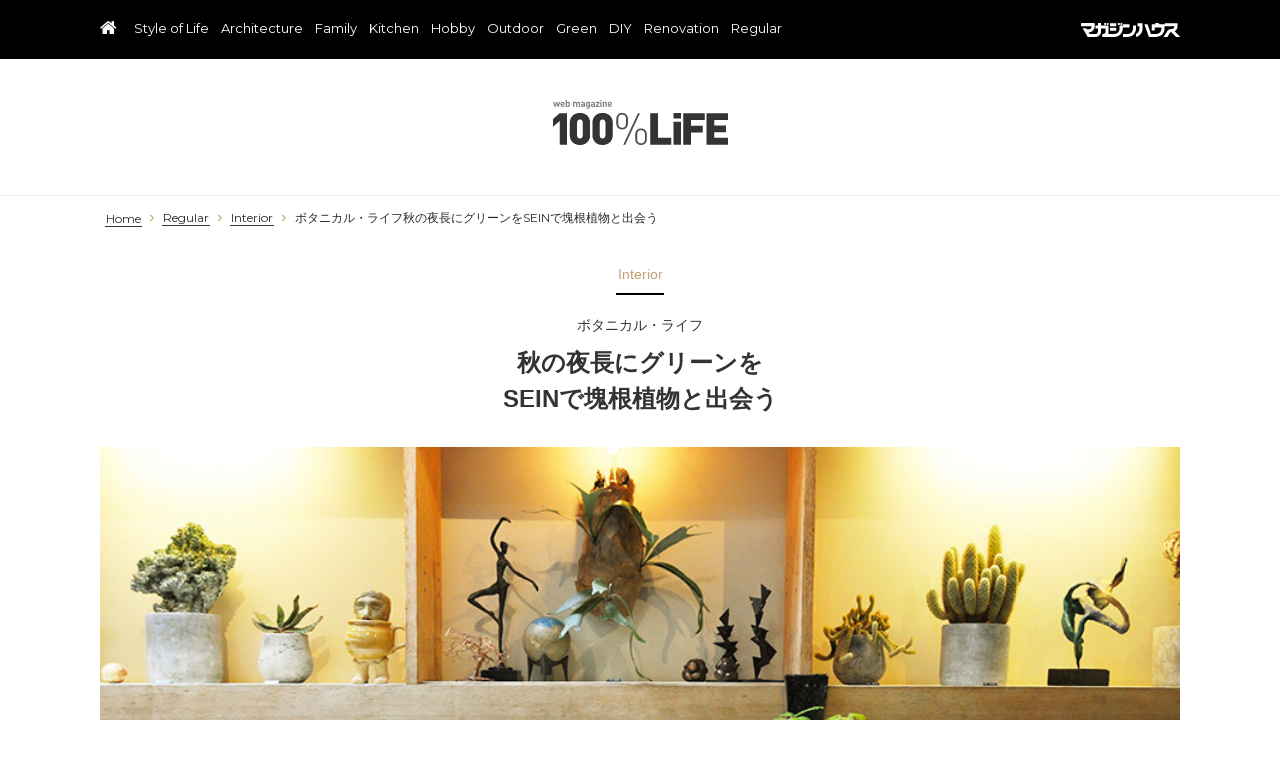

--- FILE ---
content_type: text/html; charset=UTF-8
request_url: https://100life.jp/regular/interior/15476/
body_size: 10214
content:
<!doctype html><html lang="ja"><head><meta charset="utf-8" /><link rel="dns-prefetch" href="//www.googletagmanager.com"/><script async src="https://www.googletagmanager.com/gtag/js?id=G-NJGF9KRRX9"></script><script> window.dataLayer = window.dataLayer || []; function gtag(){dataLayer.push(arguments);} gtag("js",new Date()); gtag("config","G-NJGF9KRRX9"); const google_analytics_tracking_id="G-NJGF9KRRX9"; </script><title>ボタニカル・ライフ秋の夜長にグリーンをSEINで塊根植物と出会う | Interior | 100%LiFE</title>
<meta http-equiv="x-dns-prefetch-control" content="on">
<link rel="dns-prefetch" href="//www.google-analytics.com" />
<link rel="dns-prefetch" href="//widgets.outbrain.com" />
<link rel='dns-prefetch' href='//img.100life.jp' />
<style id='classic-theme-styles-inline-css' type='text/css'>
/*! This file is auto-generated */
.wp-block-button__link{color:#fff;background-color:#32373c;border-radius:9999px;box-shadow:none;text-decoration:none;padding:calc(.667em + 2px) calc(1.333em + 2px);font-size:1.125em}.wp-block-file__button{background:#32373c;color:#fff;text-decoration:none}
/*# sourceURL=/wp-includes/css/classic-themes.min.css */
</style>
<link rel='stylesheet' id='pii-style-css' href='https://img.100life.jp/css/style-1693207789.css' type='text/css' media='all' />
<link rel='stylesheet' id='dashicons-css' href='https://img.100life.jp/core/fonts/dashicons.min.css' type='text/css' media='all' />
<link rel='stylesheet' id='font-awesome-css' href='https://img.100life.jp/core/fonts/font-awesome.min.css' type='text/css' media='all' />
<link rel='stylesheet' id='google-webfonts-css' href='//fonts.googleapis.com/css?family=Montserrat&display=swap' type='text/css' media='all' />
<script type="text/javascript" src="https://img.100life.jp/core/js/jquery.min.js" id="jquery-js"></script>
<meta name="description" content="仕事帰りや夜の食事を終えた後、グリーンと出会える店がある。独自の視点でボタニカル・ライフを提案するショップの後編は、祐天寺・SEINに注目。" /><meta name="copyright" content="2026 by 100%LiFE"><meta name="robots" content="index, follow, noarchive"><meta name="robots" content="max-image-preview:large"><meta name="format-detection" content="telephone=no"><meta name="apple-mobile-web-app-capable" content="no"><meta name="apple-mobile-web-app-status-bar-style" content="black"><meta name="msapplication-config" content="none"/><meta name="viewport" content="width=device-width,initial-scale=1,minimum-scale=1,maximum-scale=1,user-scalable=no"><meta name="google" value="notranslate"><link rel="icon" type="image/png" href="https://img.100life.jp/core/ico/favicon-16.png"><link rel="icon" type="image/svg+xml" href="https://img.100life.jp/core/ico/favicon-16.svg"><link rel="apple-touch-icon" href="https://img.100life.jp/core/ico/favicon-128.png"><link rel="mask-icon" href="https://img.100life.jp/core/ico/favicon-16.svg" color="#161617"><meta name="theme-color" content="#161617"/><link rel="canonical" href="https://100life.jp/regular/interior/15476/" /><link rel="alternate" type="application/rss+xml" title="100%LiFE" href="https://100life.jp/feed/" /><meta property="og:url" content="https://100life.jp/regular/interior/15476/" /><meta property="og:title" content="ボタニカル・ライフ秋の夜長にグリーンをSEINで塊根植物と出会う" /><meta property="og:description" content="仕事帰りや夜の食事を終えた後、グリーンと出会える店がある。独自の視点でボタニカル・ライフを提案するショップの後編は、祐天寺・SEINに注目。" /><meta property="og:image" content="https://img.100life.jp/2014/09/140921_sein.jpg" /><meta property="og:updated_time" content="1460834062" /><meta property="og:site_name" content="100%LiFE" /><meta property="og:type" content="article" /><meta property="og:locale" content="ja_JP" /><meta name="twitter:card" content="summary_large_image" /><meta name="twitter:url" content="https://100life.jp/regular/interior/15476/" /><meta name="twitter:title" content="ボタニカル・ライフ秋の夜長にグリーンをSEINで塊根植物と出会う" /><meta name="twitter:description" content="仕事帰りや夜の食事を終えた後、グリーンと出会える店がある。独自の視点でボタニカル・ライフを提案するショップの後編は、祐天寺・SEINに注目。" /><meta name="twitter:image" content="https://img.100life.jp/2014/09/140921_sein.jpg" /><meta name="twitter:site" content="@hyakulife" /><meta name="twitter:widgets:csp" content="on" /><meta name="google-site-verification" content="weuw41nqo2Fml5HSYhUUXFhjsc4ECqoLKe1Huu3zLtI" /><meta name="p:domain_verify" content="4b56729f97205303252d9e14d5692fef"/>
</head>
<body class="wp-singular single single-post postid-15476 regular interior"><header><div class="header-wrap"><nav class="mobile"><ul class="mobile"><li class="toggle"><a href="#"></a></li><li class="home"><a href="https://100life.jp"><span>100%LiFE</span></a></li></ul></nav><nav class="navigation"><ul class="header"><li class="home"><a href="https://100life.jp"><span>100%LiFE</span></a></li><li id="menu-item-31" class="menu-item menu-item-type-taxonomy menu-item-object-category menu-item-31"><a href="https://100life.jp/style-of-life/" class="tracking" data-name="menu_click" data-event="menu-header">Style of Life</a></li>
<li id="menu-item-3856" class="menu-item menu-item-type-taxonomy menu-item-object-category menu-item-3856"><a href="https://100life.jp/architecture/" class="tracking" data-name="menu_click" data-event="menu-header">Architecture</a></li>
<li id="menu-item-25" class="menu-item menu-item-type-taxonomy menu-item-object-category menu-item-25"><a href="https://100life.jp/family/" class="tracking" data-name="menu_click" data-event="menu-header">Family</a></li>
<li id="menu-item-26" class="menu-item menu-item-type-taxonomy menu-item-object-category menu-item-26"><a href="https://100life.jp/kitchen/" class="tracking" data-name="menu_click" data-event="menu-header">Kitchen</a></li>
<li id="menu-item-29" class="menu-item menu-item-type-taxonomy menu-item-object-category menu-item-29"><a href="https://100life.jp/hobby/" class="tracking" data-name="menu_click" data-event="menu-header">Hobby</a></li>
<li id="menu-item-30" class="menu-item menu-item-type-taxonomy menu-item-object-category menu-item-30"><a href="https://100life.jp/outdoor/" class="tracking" data-name="menu_click" data-event="menu-header">Outdoor</a></li>
<li id="menu-item-1710" class="menu-item menu-item-type-taxonomy menu-item-object-category menu-item-1710"><a href="https://100life.jp/green/" class="tracking" data-name="menu_click" data-event="menu-header">Green</a></li>
<li id="menu-item-6308" class="menu-item menu-item-type-taxonomy menu-item-object-category menu-item-6308"><a href="https://100life.jp/do-it-yourself/" class="tracking" data-name="menu_click" data-event="menu-header">DIY</a></li>
<li id="menu-item-12632" class="menu-item menu-item-type-taxonomy menu-item-object-category menu-item-12632"><a href="https://100life.jp/renovation/" class="tracking" data-name="menu_click" data-event="menu-header">Renovation</a></li>
<li id="menu-item-1055" class="menu-item menu-item-type-taxonomy menu-item-object-category current-post-ancestor menu-item-1055"><a href="https://100life.jp/regular/" class="tracking" data-name="menu_click" data-event="menu-header">Regular</a></li>
</ul></nav><nav class="sites"><ul class="sites"><li id="menu-item-40215" class="magazinehouse menu-item menu-item-type-custom menu-item-object-custom menu-item-40215"><a class="tracking replace-url" href="https://magazineworld.jp" data-event="header-sites" class="tracking" data-name="menu_click" data-event="menu-sites">マガジンハウス</a></li>
</ul></nav></div></header><nav class="site-title header"><a href="https://100life.jp" rel="home">100%LiFE</a></nav><div class="main-overlay"></div><main id="top">
<nav class="breadcrumb"><ul class="breadcrumb"><li class="home"><a href="https://100life.jp" class="tracking" data-event="breadcrumb">Home</a></li><li class="category"><a href="https://100life.jp/regular/" class="tracking" data-event="breadcrumb">Regular</a></li><li class="category"><a href="https://100life.jp/regular/interior/" class="tracking" data-event="breadcrumb">Interior</a></li><li class="singular"><a href="https://100life.jp/regular/interior/15476/" class="tracking" data-event="breadcrumb">ボタニカル・ライフ秋の夜長にグリーンをSEINで塊根植物と出会う</a></li></ul></nav>
<article class="clearfix">
   
<h3 class="category"><a href="https://100life.jp/regular/interior/">Interior</a></h3><h1 class="the_title"><span>ボタニカル・ライフ</span>秋の夜長にグリーンを<br />SEINで塊根植物と出会う</h1>

<figure class="single-top animated fadeIn"><img width="900" height="409" src="https://img.100life.jp/2014/09/140921_sein.jpg" class="attachment-thumbnail-1080 size-thumbnail-1080" alt="ボタニカル・ライフ 秋の夜長にグリーンを。 SEINで塊根植物と出会う。" decoding="async" fetchpriority="high" srcset="https://img.100life.jp/2014/09/140921_sein.jpg 900w, https://img.100life.jp/2014/09/140921_sein-350x159.jpg 350w, https://img.100life.jp/2014/09/140921_sein-700x318.jpg 700w" sizes="(max-width: 900px) 100vw, 900px" title="ボタニカル・ライフ 秋の夜長にグリーンを。 SEINで塊根植物と出会う。" /></figure>
<div class="the_content clearfix">
<aside class="tags tracking clearfix scroll-fade-in "><nav class="keywords"><ul><li class="post_tag tags-tag-interior"><a class="post_tag tracking" rel="tag" data-event="sidebar-tags-post_tag" href="https://100life.jp/tags/tag-interior/">インテリア</a></li><li class="post_tag tags-tag-design"><a class="post_tag tracking" rel="tag" data-event="sidebar-tags-post_tag" href="https://100life.jp/tags/tag-design/">デザイン</a></li></ul></nav></aside><p><strong>営業時間は15時〜23時。仕事帰りや夜の食事を終えた後、グリーンと出会える店がある。独自の視点でボタニカル・ライフを提案するショップの後編は、祐天寺・SEINに注目。</strong><br class="clear"/></p>
<div class="columnsx2">
<h2>夜の祐天寺でグリーンと出会う</h2>
<p>美容師やアパレルショップに勤務する人が多く住み、仕事帰りに立ち寄れる古着スポットとして人気の祐天寺。その店のほとんどが15時〜24時までの営業、夜が深くなった時間から独特の盛り上がりをみせている。祐天寺古着黎明期から、この界隈を牽引しているtrampot（トランポット）の姉妹店として2012年秋にオープンしたのがここ、SEIN（セイン）だ。ドメスティックブランドのアパレルと、オーナー竹田さんがアメリカ各地で買い付けるコンディションのいい1950〜70年代の古着や雑貨が揃う。</p>
<p>アメリカ50〜70年代というと、エスニック、ミッドセンチュリー、スペースエイジなど様々なデザインテイストが生まれた多感な時期。様々な時代の要素が交錯する空間を程よく調和しているのが“グリーン”だ。オーナーの竹田さんと、ファッションスタイリストとして活躍しながら、庭師の修行を積んだ石田有佑さんがグリーンのセレクトを行っている。アパレル業界での経験を生かしてセレクトされたグリーンは、特別珍しい種類のグリーンだけを集めているわけではないものの、ヴィンテージと雑貨に囲まれた空間で独特の雰囲気を纏い、訪れる人を惹きつけている。</p></div>
<p><br class="clear"/></p>
<figure id="attachment_15479" aria-describedby="caption-attachment-15479" style="width: 700px" class="wp-caption alignnone"><img decoding="async" src="https://img.100life.jp/2014/09/140921_sein_001-700x465.jpg" alt="ユニークなフォルムが空間に動きを与える。" width="700" height="465" class="size-large wp-image-15479" srcset="https://img.100life.jp/2014/09/140921_sein_001-700x465.jpg 700w, https://img.100life.jp/2014/09/140921_sein_001-340x225.jpg 340w, https://img.100life.jp/2014/09/140921_sein_001-175x117.jpg 175w, https://img.100life.jp/2014/09/140921_sein_001-145x97.jpg 145w, https://img.100life.jp/2014/09/140921_sein_001.jpg 900w" sizes="(max-width: 700px) 100vw, 700px" /><figcaption id="caption-attachment-15479" class="wp-caption-text">ユニークなフォルムが空間に動きを与える。</figcaption></figure>
<div class="columnsx2">
<h2>グリーンが住環境に与える力</h2>
<p>インテリアの一部として以上に、植物がもたらす「癒し」の効果は高い。生き物として日々変わる表情で楽しませてくれ、置くだけで空間に柔らかさが出る。インテリアプランツとして広く親しまれるようになった昨今、グリーンを求めて来店する人も多く、中には遠方から足を運ぶ人もいるそう。</p>
<p>SEINでは、多肉植物の中でもとりわけ、太い根や幹を持つ塊根植物が多く揃っている。塊根植物は成長がゆっくりで、長い時間楽しめることと、砂漠など過酷な環境下でも生息できるよう貯水機能が発達した根や幹の独特のフォルムが人気の理由。小さいものは千円台から。SEINオリジナルポットや、個性的な鉢もグリーンの魅力を更に引き出している。</p></div>
<p><br class="clear"/></p>
<div class="column-1"><figure id="attachment_15480" aria-describedby="caption-attachment-15480" style="width: 340px" class="wp-caption alignnone"><img decoding="async" src="https://img.100life.jp/2014/09/140921_sein_002-340x511.jpg" alt="サボテンの一種・羅漢丸。　" width="340" height="511" class="size-medium wp-image-15480" srcset="https://img.100life.jp/2014/09/140921_sein_002-340x511.jpg 340w, https://img.100life.jp/2014/09/140921_sein_002-700x1053.jpg 700w, https://img.100life.jp/2014/09/140921_sein_002-78x117.jpg 78w, https://img.100life.jp/2014/09/140921_sein_002.jpg 900w" sizes="(max-width: 340px) 100vw, 340px" /><figcaption id="caption-attachment-15480" class="wp-caption-text">サボテンの一種・羅漢丸。　</figcaption></figure></div>
<div class="column-2"><figure id="attachment_15504" aria-describedby="caption-attachment-15504" style="width: 340px" class="wp-caption alignnone"><img loading="lazy" decoding="async" src="https://img.100life.jp/2014/09/140921_sein_0031-340x511.jpg" alt="様々な大きさのグリーンが揃う。" width="340" height="511" class="size-medium wp-image-15504" srcset="https://img.100life.jp/2014/09/140921_sein_0031-340x511.jpg 340w, https://img.100life.jp/2014/09/140921_sein_0031-700x1053.jpg 700w, https://img.100life.jp/2014/09/140921_sein_0031-78x117.jpg 78w, https://img.100life.jp/2014/09/140921_sein_0031.jpg 900w" sizes="auto, (max-width: 340px) 100vw, 340px" /><figcaption id="caption-attachment-15504" class="wp-caption-text">様々な大きさのグリーンが揃う。</figcaption></figure></div>
<p><br class="clear"/><figure id="attachment_15482" aria-describedby="caption-attachment-15482" style="width: 700px" class="wp-caption alignnone"><img loading="lazy" decoding="async" src="https://img.100life.jp/2014/09/140921_sein_004-700x465.jpg" alt="赤や黄色のサボテンが接木されたタイプは女性に人気。" width="700" height="465" class="size-large wp-image-15482" srcset="https://img.100life.jp/2014/09/140921_sein_004-700x465.jpg 700w, https://img.100life.jp/2014/09/140921_sein_004-340x225.jpg 340w, https://img.100life.jp/2014/09/140921_sein_004-175x117.jpg 175w, https://img.100life.jp/2014/09/140921_sein_004-145x97.jpg 145w, https://img.100life.jp/2014/09/140921_sein_004.jpg 900w" sizes="auto, (max-width: 700px) 100vw, 700px" /><figcaption id="caption-attachment-15482" class="wp-caption-text">赤や黄色のサボテンが接木されたタイプは女性に人気。</figcaption></figure></p>
<div class="column-1"><figure id="attachment_15505" aria-describedby="caption-attachment-15505" style="width: 340px" class="wp-caption alignnone"><img loading="lazy" decoding="async" src="https://img.100life.jp/2014/09/140921_sein_0051-340x511.jpg" alt="吊るして楽しむことができるコウモリラン。" width="340" height="511" class="size-medium wp-image-15505" srcset="https://img.100life.jp/2014/09/140921_sein_0051-340x511.jpg 340w, https://img.100life.jp/2014/09/140921_sein_0051-700x1053.jpg 700w, https://img.100life.jp/2014/09/140921_sein_0051-78x117.jpg 78w, https://img.100life.jp/2014/09/140921_sein_0051.jpg 900w" sizes="auto, (max-width: 340px) 100vw, 340px" /><figcaption id="caption-attachment-15505" class="wp-caption-text">吊るして楽しむことができるコウモリラン。</figcaption></figure></div>
<div class="column-2"><figure id="attachment_15484" aria-describedby="caption-attachment-15484" style="width: 340px" class="wp-caption alignnone"><img loading="lazy" decoding="async" src="https://img.100life.jp/2014/09/140921_sein_006-340x511.jpg" alt="植物を担当している石田氏オリジナルのロープは様々なサイズの鉢もフレキシブルに対応。" width="340" height="511" class="size-medium wp-image-15484" srcset="https://img.100life.jp/2014/09/140921_sein_006-340x511.jpg 340w, https://img.100life.jp/2014/09/140921_sein_006-700x1053.jpg 700w, https://img.100life.jp/2014/09/140921_sein_006-78x117.jpg 78w, https://img.100life.jp/2014/09/140921_sein_006.jpg 900w" sizes="auto, (max-width: 340px) 100vw, 340px" /><figcaption id="caption-attachment-15484" class="wp-caption-text">植物を担当している石田氏オリジナルのロープは様々なサイズの鉢もフレキシブルに対応。</figcaption></figure></div>
<p><br class="clear"/></p>
<div class="columnsx2">
<h2>インテリアグリーンの楽しみ方</h2>
<p>グリーンを選ぶ前に、部屋のサイズ、日当り、風通しなどを把握しておこう。SEINで多く取り扱われているサボテンや塊根植物は、乾燥に強く、比較的丈夫で育てやすいと言われているが、 “日光”と“水やり”は重要。水のやり過ぎは根腐れをおこし、枯れてしまう原因に。土が乾いている状態で水を与えるのがベストだが、土の表面は乾いていても、中に水が残っている可能性もあるので、鉢全体を持ち上げてみて、完全に乾燥している状態より重くないか確認しながら水やりのタイミングをはかる。慣れると葉や土の状態を見て、水やりのタイミングもわかるようになるので、まずは一緒に暮らし始めてよく観察を。</p>
<p>また、室内で植物を楽しむのであれば“ライティング”を効果的に使ってみるのもオススメ。光越しの植物は角度によって様々な表情を楽しめる。元は、南北アメリカ大陸の乾燥地やその周辺で自生してきた多肉植物。日本に輸入されてから久しいものの、特有の気象時にはいつもよりも少しだけ手をかけて。湿気の多い梅雨時期は風通しの良い場所へ、日照時間が少なくなる冬には、なるべく屋外で日光浴をさせるなどして、ぜひ長く付き合いたい。</p></div>
<p><br class="clear"/></p>
<div class="column-1"><figure id="attachment_15485" aria-describedby="caption-attachment-15485" style="width: 340px" class="wp-caption alignnone"><img loading="lazy" decoding="async" src="https://img.100life.jp/2014/09/140921_sein_007-340x511.jpg" alt="天井を一部改装し、自然光がたっぷり差し込む店内。" width="340" height="511" class="size-medium wp-image-15485" srcset="https://img.100life.jp/2014/09/140921_sein_007-340x511.jpg 340w, https://img.100life.jp/2014/09/140921_sein_007-700x1053.jpg 700w, https://img.100life.jp/2014/09/140921_sein_007-78x117.jpg 78w, https://img.100life.jp/2014/09/140921_sein_007.jpg 900w" sizes="auto, (max-width: 340px) 100vw, 340px" /><figcaption id="caption-attachment-15485" class="wp-caption-text">天井を一部改装し、自然光がたっぷり差し込む店内。</figcaption></figure></div>
<div class="column-2"><figure id="attachment_15486" aria-describedby="caption-attachment-15486" style="width: 340px" class="wp-caption alignnone"><img loading="lazy" decoding="async" src="https://img.100life.jp/2014/09/140921_sein_008-340x511.jpg" alt="広瀬良二氏のモビール作品も取り扱う。（棚一番上）" width="340" height="511" class="size-medium wp-image-15486" srcset="https://img.100life.jp/2014/09/140921_sein_008-340x511.jpg 340w, https://img.100life.jp/2014/09/140921_sein_008-700x1053.jpg 700w, https://img.100life.jp/2014/09/140921_sein_008-78x117.jpg 78w, https://img.100life.jp/2014/09/140921_sein_008.jpg 900w" sizes="auto, (max-width: 340px) 100vw, 340px" /><figcaption id="caption-attachment-15486" class="wp-caption-text">広瀬良二氏のモビール作品も取り扱う。（棚一番上）</figcaption></figure></div>
<p><br class="clear"/></p>
<div class="columnsx2">
<h2>暮らしの中のグリーンを提案</h2>
<p>SEINの店舗は、戦時中物資の配給所として作られ、その後の戦渦を逃れた貴重な建物を改装している。時を重ねた建物の中で、アメリカンヴィンテージとグリーンが混在する空間は、不思議と居心地が良い。ドメスティックブランドのアパレルや、店内BGMを収録したオリジナルCD、スウェーデンのフレグランス、フォークアートやリトグラフ、写真集など多種多様なものを取り扱っている。中でも、あらゆる棚に配置され、愛嬌を振りまくオブジェは置いてあるだけでその場の空気を明るくし見ていて飽きない。グリーンも同様、他のカテゴリとはっきりと線引きしてディスプレイするのではなく、フロアの中に自然にとけ込ませているので、室内で飾るときのイメージもしやすいはずだ。そこが、ホームセンターやグリーンだけを取り扱う店との違いだろう。</p>
<p>服や家具に囲まれて、生き生きと身を置くグリーンは見ていてやはり心地がいい。店内にある植物はすべて販売可能。一口に「同じ種類のグリーン」といってみても、枝ぶり、葉の付き方一つ一つが違う植物は究極の一点もの。直感を大事に、選んでみてほしい。</p></div>
<p><br class="clear"/></p>
<div class="column-1"><figure id="attachment_15487" aria-describedby="caption-attachment-15487" style="width: 340px" class="wp-caption alignnone"><img loading="lazy" decoding="async" src="https://img.100life.jp/2014/09/140921_sein_009-340x511.jpg" alt="ドメスティックブランドN-SやAUGUSTE、O-　等を取り扱う" width="340" height="511" class="size-medium wp-image-15487" srcset="https://img.100life.jp/2014/09/140921_sein_009-340x511.jpg 340w, https://img.100life.jp/2014/09/140921_sein_009-700x1053.jpg 700w, https://img.100life.jp/2014/09/140921_sein_009-78x117.jpg 78w, https://img.100life.jp/2014/09/140921_sein_009.jpg 900w" sizes="auto, (max-width: 340px) 100vw, 340px" /><figcaption id="caption-attachment-15487" class="wp-caption-text">ドメスティックブランドN-SやAUGUSTE、O-　等を取り扱う。</figcaption></figure><figure id="attachment_15489" aria-describedby="caption-attachment-15489" style="width: 340px" class="wp-caption alignnone"><img loading="lazy" decoding="async" src="https://img.100life.jp/2014/09/140921_sein_011-340x515.jpg" alt="seinオリジナルのロッキングチェア。（55,000円＋tax）" width="340" height="515" class="size-medium wp-image-15489" srcset="https://img.100life.jp/2014/09/140921_sein_011-340x515.jpg 340w, https://img.100life.jp/2014/09/140921_sein_011-700x1060.jpg 700w, https://img.100life.jp/2014/09/140921_sein_011-78x117.jpg 78w, https://img.100life.jp/2014/09/140921_sein_011.jpg 900w" sizes="auto, (max-width: 340px) 100vw, 340px" /><figcaption id="caption-attachment-15489" class="wp-caption-text">seinオリジナルのロッキングチェア。（55,000円＋tax）<br />&nbsp;</figcaption></figure><figure id="attachment_15491" aria-describedby="caption-attachment-15491" style="width: 340px" class="wp-caption alignnone"><img loading="lazy" decoding="async" src="https://img.100life.jp/2014/09/140921_sein_013-340x516.jpg" alt="趣のある照明。フロアライトやテーブルライトも。" width="340" height="516" class="size-medium wp-image-15491" srcset="https://img.100life.jp/2014/09/140921_sein_013-340x516.jpg 340w, https://img.100life.jp/2014/09/140921_sein_013-700x1064.jpg 700w, https://img.100life.jp/2014/09/140921_sein_013-78x117.jpg 78w, https://img.100life.jp/2014/09/140921_sein_013.jpg 900w" sizes="auto, (max-width: 340px) 100vw, 340px" /><figcaption id="caption-attachment-15491" class="wp-caption-text">趣のある照明。フロアライトやテーブルライトも。</figcaption></figure></div>
<div class="column-2"><figure id="attachment_15488" aria-describedby="caption-attachment-15488" style="width: 340px" class="wp-caption alignnone"><img loading="lazy" decoding="async" src="https://img.100life.jp/2014/09/140921_sein_010-340x511.jpg" alt="ウェアのほか、シューズもラインナップ。" width="340" height="511" class="size-medium wp-image-15488" srcset="https://img.100life.jp/2014/09/140921_sein_010-340x511.jpg 340w, https://img.100life.jp/2014/09/140921_sein_010-700x1053.jpg 700w, https://img.100life.jp/2014/09/140921_sein_010-78x117.jpg 78w, https://img.100life.jp/2014/09/140921_sein_010.jpg 900w" sizes="auto, (max-width: 340px) 100vw, 340px" /><figcaption id="caption-attachment-15488" class="wp-caption-text">ウェアのほか、シューズもラインナップ。</figcaption></figure><figure id="attachment_15490" aria-describedby="caption-attachment-15490" style="width: 340px" class="wp-caption alignnone"><img loading="lazy" decoding="async" src="https://img.100life.jp/2014/09/140921_sein_012-340x511.jpg" alt="Heath CeramicsやFirekingなどコンディションのいい陶器が揃う。 " width="340" height="511" class="size-medium wp-image-15490" srcset="https://img.100life.jp/2014/09/140921_sein_012-340x511.jpg 340w, https://img.100life.jp/2014/09/140921_sein_012-700x1053.jpg 700w, https://img.100life.jp/2014/09/140921_sein_012-78x117.jpg 78w, https://img.100life.jp/2014/09/140921_sein_012.jpg 900w" sizes="auto, (max-width: 340px) 100vw, 340px" /><figcaption id="caption-attachment-15490" class="wp-caption-text">Heath CeramicsやFirekingなどコンディションのいい陶器が揃う。<br /></figcaption></figure><figure id="attachment_15492" aria-describedby="caption-attachment-15492" style="width: 340px" class="wp-caption alignnone"><img loading="lazy" decoding="async" src="https://img.100life.jp/2014/09/140921_sein_014-340x511.jpg" alt="スティーブ・ジョブズも多大な影響を受けたという伝説のカタログ『whole earth catalog』。" width="340" height="511" class="size-medium wp-image-15492" srcset="https://img.100life.jp/2014/09/140921_sein_014-340x511.jpg 340w, https://img.100life.jp/2014/09/140921_sein_014-700x1053.jpg 700w, https://img.100life.jp/2014/09/140921_sein_014-78x117.jpg 78w, https://img.100life.jp/2014/09/140921_sein_014.jpg 900w" sizes="auto, (max-width: 340px) 100vw, 340px" /><figcaption id="caption-attachment-15492" class="wp-caption-text">スティーブ・ジョブズも多大な影響を受けたという伝説のカタログ『whole earth catalog』。</figcaption></figure></div>
<p><br class="clear"/></p>
<p><figure id="attachment_15493" aria-describedby="caption-attachment-15493" style="width: 700px" class="wp-caption alignnone"><img loading="lazy" decoding="async" src="https://img.100life.jp/2014/09/140921_sein_015-700x465.jpg" alt="店内は頻繁にディスプレイ変更しているのでこまめに覗いてみよう。" width="700" height="465" class="size-large wp-image-15493" srcset="https://img.100life.jp/2014/09/140921_sein_015-700x465.jpg 700w, https://img.100life.jp/2014/09/140921_sein_015-340x225.jpg 340w, https://img.100life.jp/2014/09/140921_sein_015-175x117.jpg 175w, https://img.100life.jp/2014/09/140921_sein_015-145x97.jpg 145w, https://img.100life.jp/2014/09/140921_sein_015.jpg 900w" sizes="auto, (max-width: 700px) 100vw, 700px" /><figcaption id="caption-attachment-15493" class="wp-caption-text">店内は頻繁にディスプレイ変更しているのでこまめに覗いてみよう。</figcaption></figure><figure id="attachment_15494" aria-describedby="caption-attachment-15494" style="width: 700px" class="wp-caption alignnone"><img loading="lazy" decoding="async" src="https://img.100life.jp/2014/09/140921_sein_016-700x463.jpg" alt="祐天寺駅から徒歩約7分程度。" width="700" height="463" class="size-large wp-image-15494" srcset="https://img.100life.jp/2014/09/140921_sein_016-700x463.jpg 700w, https://img.100life.jp/2014/09/140921_sein_016-340x225.jpg 340w, https://img.100life.jp/2014/09/140921_sein_016-175x117.jpg 175w, https://img.100life.jp/2014/09/140921_sein_016-145x97.jpg 145w, https://img.100life.jp/2014/09/140921_sein_016.jpg 900w" sizes="auto, (max-width: 700px) 100vw, 700px" /><figcaption id="caption-attachment-15494" class="wp-caption-text">祐天寺駅から徒歩約7分程度。</figcaption></figure><br class="clear"/></p>
<div class="none">
<div class="waku-grey">
<a href="http://www.thesein.com" target="_blank">SEIN</a><br />
東京都目黒区祐天寺2-6-10<br />
03-6320-8104
</div>
</div>
<nav class="sns sns-share clearfix scroll-fade-in"><ul><li><h3 class="share">Share</h3></li><li class="facebook tracking"><a href="https://www.facebook.com/sharer/sharer.php?u=https%3A%2F%2F100life.jp%2Fregular%2Finterior%2F15476%2F" data-name="sns_share_click" data-event="sns-share-facebook" target="_blank"><svg viewbox="0 0 24 24"><use href="https://100life.jp/core/ico/svg-social.svg#facebook" /></use></svg></a></li><li class="twitter tracking"><a href="https://twitter.com/intent/tweet?source=https%3A%2F%2F100life.jp%2Fregular%2Finterior%2F15476%2F&text=%E3%83%9C%E3%82%BF%E3%83%8B%E3%82%AB%E3%83%AB%E3%83%BB%E3%83%A9%E3%82%A4%E3%83%95%E7%A7%8B%E3%81%AE%E5%A4%9C%E9%95%B7%E3%81%AB%E3%82%B0%E3%83%AA%E3%83%BC%E3%83%B3%E3%82%92SEIN%E3%81%A7%E5%A1%8A%E6%A0%B9%E6%A4%8D%E7%89%A9%E3%81%A8%E5%87%BA%E4%BC%9A%E3%81%86+%7C+Interior+%7C+100%25LiFE:%20https%3A%2F%2F100life.jp%2Fregular%2Finterior%2F15476%2F" data-name="sns_share_click" data-event="sns-share-facebook" target="_blank"><svg viewbox="0 0 24 24"><use href="https://100life.jp/core/ico/svg-social.svg#twitter" /></use></svg></a></li><li class="pinterest tracking"><a href="https://pinterest.com/pin/create/button/?url=https%3A%2F%2F100life.jp%2Fregular%2Finterior%2F15476%2F&description=%E3%83%9C%E3%82%BF%E3%83%8B%E3%82%AB%E3%83%AB%E3%83%BB%E3%83%A9%E3%82%A4%E3%83%95%E7%A7%8B%E3%81%AE%E5%A4%9C%E9%95%B7%E3%81%AB%E3%82%B0%E3%83%AA%E3%83%BC%E3%83%B3%E3%82%92SEIN%E3%81%A7%E5%A1%8A%E6%A0%B9%E6%A4%8D%E7%89%A9%E3%81%A8%E5%87%BA%E4%BC%9A%E3%81%86+%7C+Interior+%7C+100%25LiFE&media=https://img.100life.jp/2014/09/140921_sein.jpg" data-name="sns_share_click" data-event="sns-share-pinterest" target="_blank"><svg viewbox="0 0 24 24"><use href="https://100life.jp/core/ico/svg-social.svg#pinterest" /></i></a></li></ul></nav><section class="related clearfix"><aside class="related clearfix"><h3 class="related"><a href="https://100life.jp/regular/interior/"><span>Recommended</span></a></h3><ul class="ul-related"><li><a class="tracking post has-hover" data-event="index-interior" href="https://100life.jp/regular/interior/33367/"><span class="thumbnail"><img loading="lazy" src="https://img.100life.jp/2018/01/30070433/18205kettle_head-480x267.jpg" class="thumbnail thumbnail-480" width="480" height="267" alt="ケトル　−１−使い勝手がよく美しい名作ケトル7選" title="ケトル　−１−使い勝手がよく美しい名作ケトル7選" /><span class="tags"></span></span><span class="meta"><span class="category">Interior</span><span class="title"><span>ケトル　−１−</span>使い勝手がよく美しい<br />名作ケトル7選</span></span></a></li><li><a class="tracking post has-hover" data-event="index-interior" href="https://100life.jp/regular/interior/5958/"><span class="thumbnail"><img loading="lazy" src="https://img.100life.jp/2013/02/130218_chair_eye-480x267.jpg" class="thumbnail thumbnail-480" width="480" height="267" alt="スタッキングチェア − 2 −レイヤードが楽しい  こだわりのスツール" title="スタッキングチェア − 2 −レイヤードが楽しい  こだわりのスツール" /><span class="tags"></span></span><span class="meta"><span class="category">Interior</span><span class="title"><span>スタッキングチェア − 2 −</span>レイヤードが楽しい <br /> こだわりのスツール</span></span></a></li><li><a class="tracking post has-hover" data-event="index-interior" href="https://100life.jp/regular/interior/22518/"><span class="thumbnail"><img loading="lazy" src="https://img.100life.jp/2016/01/160105_bln-480x267.jpg" class="thumbnail thumbnail-480" width="480" height="267" alt="ブランケット −1−ブランケットに包まって冬の暮らしをあたたかく" title="ブランケット −1−ブランケットに包まって冬の暮らしをあたたかく" /><span class="tags"></span></span><span class="meta"><span class="category">Interior</span><span class="title"><span>ブランケット −1−</span>ブランケットに包まって<br />冬の暮らしをあたたかく</span></span></a></li></ul></aside></section></div>


<aside class="sidebar clearfix"><aside class="banner-sidebar"><ul class="banner-sidebar"><li><a class="tracking" data-event="banner-sidebar-1" href="https://tokosie.jp/"><img src="https://img.100life.jp/2022/06/01150344/Tokoshie_bn_0531.png" width="616" height="616" class="border" /></a></li><li><a class="tracking" data-event="banner-sidebar-1" href="https://www.youtube.com/channel/UCsabh39944F_prtdI8boMAw"><img src="https://img.100life.jp/2022/06/01151007/TokoshieChannel_bn_0531-1.png" width="616" height="616" class="border" /></a></li></ul></aside><aside class="ranking"><h3 class="aside"><a href="https://100life.jp/ranking/">Ranking</a></h3><ul class="ul-ranking"><li><a class="post post-ranking tracking" data-event="sidebar-ranking" href="https://100life.jp/regular/interior/36841/"><span class="a-post-counter"><span data-pageviews="524">1</span></span><span class="thumbnail"><img width="140" height="140" src="https://img.100life.jp/2018/10/10093853/181016tea_head-140x140.jpeg" class="attachment-thumbnail size-thumbnail" alt="キャンベルズ・パーフェクト・ティー 500g　各¥3,028　TEA &#038; TREATS | キャンベルズ・パーフェクト・ティー 500g　各¥3,028　TEA &amp; TREATS" decoding="async" loading="lazy" title="キャンベルズ・パーフェクト・ティー 500g　各¥3,028　TEA &#038; TREATS | キャンベルズ・パーフェクト・ティー 500g　各¥3,028　TEA &amp; TREATS" /><span class="tags"> <i class="interior">Interior</i> </span></span><span class="meta scroll-fade-in"><span class="title"><span>紅茶の季節</span>美味しくてお洒落、<br />今、注目のティーブランド7選</span><span class="date">2018.10.16</span></span></a></li><li><a class="post post-ranking tracking" data-event="sidebar-ranking" href="https://100life.jp/architecture/22081/"><span class="a-post-counter"><span data-pageviews="228">2</span></span><span class="thumbnail"><img width="140" height="140" src="https://img.100life.jp/2015/11/151130-140x140.jpg" class="attachment-thumbnail size-thumbnail" alt="中心のある家  正しく古いものは永遠に新しい。   年の年月が育んだ心地良さ" decoding="async" loading="lazy" title="中心のある家  正しく古いものは永遠に新しい。   年の年月が育んだ心地良さ" /><span class="tags"> <i class="architecture">Architecture</i> </span></span><span class="meta scroll-fade-in"><span class="title"><span>中心のある家</span>正しく古いものは永遠に新しい<br />41年の歳月が育んだ心地良さ</span><span class="date">2015.11.30</span></span></a></li><li><a class="post post-ranking tracking" data-event="sidebar-ranking" href="https://100life.jp/regular/column/38557/"><span class="a-post-counter"><span data-pageviews="183">3</span></span><span class="thumbnail"><img width="140" height="140" src="https://img.100life.jp/2019/03/27165501/190301mina_head-140x140.jpeg" class="attachment-thumbnail size-thumbnail" alt="" decoding="async" loading="lazy" /><span class="tags"> <i class="column">Column</i> </span></span><span class="meta scroll-fade-in"><span class="title"><span>minä perhonen elävä</span>ミナ ペルホネンが<br />馬喰町にショップオープン！</span><span class="date">2019.02.28</span></span></a></li></ul></aside><aside class="sidebar-tags"><h3 class="aside"><a href="https://100life.jp/tags/">Tags</a></h3><ul class="wp-tag-cloud"><li><a class="tracking" data-event="sidebar-tags" href="https://100life.jp/tags/3%e9%9a%8e%e5%bb%ba%e3%81%a6/">3階建て</a></li><li><a class="tracking" data-event="sidebar-tags" href="https://100life.jp/tags/tag-interior/">インテリア</a></li><li><a class="tracking" data-event="sidebar-tags" href="https://100life.jp/tags/%e3%82%af%e3%83%aa%e3%82%a8%e3%82%a4%e3%82%bf%e3%83%bc/">クリエイター</a></li><li><a class="tracking" data-event="sidebar-tags" href="https://100life.jp/tags/%e5%90%b9%e3%81%8d%e6%8a%9c%e3%81%91/">吹き抜け</a></li><li><a class="tracking" data-event="sidebar-tags" href="https://100life.jp/tags/green/">Green</a></li><li><a class="tracking" data-event="sidebar-tags" href="https://100life.jp/tags/%e3%82%ab%e3%83%95%e3%82%a7/">カフェ</a></li><li><a class="tracking" data-event="sidebar-tags" href="https://100life.jp/tags/do-it-yourself/">DIY</a></li><li><a class="tracking" data-event="sidebar-tags" href="https://100life.jp/tags/%e3%82%ad%e3%83%83%e3%83%81%e3%83%b3/">キッチン</a></li><li><a class="tracking" data-event="sidebar-tags" href="https://100life.jp/tags/%e3%82%a2%e3%83%88%e3%83%aa%e3%82%a8/">アトリエ</a></li><li><a class="tracking" data-event="sidebar-tags" href="https://100life.jp/tags/%e5%8c%97%e6%ac%a7/">北欧</a></li><li><a class="tracking" data-event="sidebar-tags" href="https://100life.jp/tags/%e7%b4%a0%e6%9d%90%e6%84%9f/">素材感</a></li><li><a class="tracking" data-event="sidebar-tags" href="https://100life.jp/tags/tag-design/">デザイン</a></li><li><a class="tracking" data-event="sidebar-tags" href="https://100life.jp/tags/%e8%81%b7%e4%ba%ba/">職人</a></li><li><a class="tracking" data-event="sidebar-tags" href="https://100life.jp/tags/tag-outdoor/">アウトドア</a></li><li><a class="tracking" data-event="sidebar-tags" href="https://100life.jp/tags/%e6%b9%98%e5%8d%97/">湘南</a></li><li><a class="tracking" data-event="sidebar-tags" href="https://100life.jp/tags/%e4%ba%8c%e4%b8%96%e5%b8%af%e4%bd%8f%e5%ae%85/">二世帯住宅</a></li><li><a class="tracking" data-event="sidebar-tags" href="https://100life.jp/tags/garden-house/">Garden House</a></li><li><a class="tracking" data-event="sidebar-tags" href="https://100life.jp/tags/furniture/">家具</a></li><li><a class="tracking" data-event="sidebar-tags" href="https://100life.jp/tags/tag-renovation/">リノベーション</a></li><li><a class="tracking" data-event="sidebar-tags" href="https://100life.jp/tags/%e7%94%9f%e6%b4%bb%e9%9b%91%e8%b2%a8/">生活雑貨</a></li><li><a class="tracking" data-event="sidebar-tags" href="https://100life.jp/tags/%e3%82%a2%e3%83%b3%e3%83%86%e3%82%a3%e3%83%bc%e3%82%af/">アンティーク</a></li><li><a class="tracking" data-event="sidebar-tags" href="https://100life.jp/tags/%e3%82%b7%e3%83%b3%e3%83%97%e3%83%ab%e3%83%a2%e3%83%80%e3%83%b3/">シンプルモダン</a></li><li><a class="tracking" data-event="sidebar-tags" href="https://100life.jp/tags/100life/">100%LiFE</a></li></ul></aside><aside class="social-links"><nav class="sns sns-follow"><ul><li class="instagram"><a href="https://instagram.com/100life.jp/" class="tracking" data-name="sns_follow_click" data-event="sns-follow-instagram" aria-label="Follow on Instagram" target="_blank"><svg viewbox="0 0 24 24"><use href="https://100life.jp/core/ico/svg-social.svg#instagram" /></use></svg></a></li><li class="twitter"><a href="https://twitter.com/hyakulife/" class="tracking" data-name="sns_follow_click" data-event="sns-follow-twitter" aria-label="Follow on Twitter" target="_blank"><svg viewbox="0 0 24 24"><use href="https://100life.jp/core/ico/svg-social.svg#twitter" /></use></svg></a></li><li class="pinterest"><a href="https://www.pinterest.com/hyakulife/" class="tracking" data-name="sns_follow_click" data-event="sns-follow-pinterest" aria-label="Follow on Pinterest" target="_blank"><svg viewbox="0 0 24 24"><use href="https://100life.jp/core/ico/svg-social.svg#pinterest" /></use></svg></a></li><li class="facebook"><a href="https://www.facebook.com/100life.jp" class="tracking" data-name="sns_follow_click" data-event="sns-follow-facebook" aria-label="Follow on Facebook" target="_blank"><svg viewbox="0 0 24 24"><use href="https://100life.jp/core/ico/svg-social.svg#facebook" /></use></svg></a></li></ul></nav></aside></aside>
</article>

</main><section class="footer animated fadeIn"><footer class="clearfix"><div class="flex-wrap"><nav class="navigation flex-item"><ul class="footer"><li id="menu-item-107" class="menu-item menu-item-type-post_type menu-item-object-page menu-item-107"><a href="https://100life.jp/about/" class="tracking" data-name="menu_click" data-event="menu-footer">About 100%LiFE</a></li>
<li id="menu-item-11207" class="menu-item menu-item-type-post_type menu-item-object-page menu-item-11207"><a href="https://100life.jp/books/" class="tracking" data-name="menu_click" data-event="menu-footer">Digital Books</a></li>
<li id="menu-item-109" class="menu-item menu-item-type-custom menu-item-object-custom menu-item-109"><a href="https://magazineworld.jp/info/faq/" title="よくあるご質問" class="tracking" data-name="menu_click" data-event="menu-footer">Q&#038;A</a></li>
<li id="menu-item-40376" class="menu-item menu-item-type-custom menu-item-object-custom menu-item-40376"><a href="https://magazineworld.jp/info/privacy/" class="tracking" data-name="menu_click" data-event="menu-footer">Privacy Policy</a></li>
<li class="privacy-notice" id="datasign_privacy_notice__814fe900"><input type="hidden" class="opn_link_text" value="オンラインプライバシー通知"><script class="__datasign_privacy_notice__" src="//as.datasign.co/js/opn.js" data-hash="814fe900" async></script></li></ul></nav><nav class="flex-item"><ul class="sns sns-footer sns-follow"><li class="instagram"><a href="https://instagram.com/100life.jp/" class="tracking" data-name="sns_follow_click" data-event="sns-follow-instagram" aria-label="Follow on Instagram" target="_blank"><svg viewbox="0 0 24 24"><use href="https://100life.jp/core/ico/svg-social.svg#instagram" /></use></svg></a></li><li class="twitter"><a href="https://twitter.com/hyakulife/" class="tracking" data-name="sns_follow_click" data-event="sns-follow-twitter" aria-label="Follow on Twitter" target="_blank"><svg viewbox="0 0 24 24"><use href="https://100life.jp/core/ico/svg-social.svg#twitter" /></use></svg></a></li><li class="pinterest"><a href="https://www.pinterest.com/hyakulife/" class="tracking" data-name="sns_follow_click" data-event="sns-follow-pinterest" aria-label="Follow on Pinterest" target="_blank"><svg viewbox="0 0 24 24"><use href="https://100life.jp/core/ico/svg-social.svg#pinterest" /></use></svg></a></li><li class="facebook"><a href="https://www.facebook.com/100life.jp" class="tracking" data-name="sns_follow_click" data-event="sns-follow-facebook" aria-label="Follow on Facebook" target="_blank"><svg viewbox="0 0 24 24"><use href="https://100life.jp/core/ico/svg-social.svg#facebook" /></use></svg></a></li></ul></nav></div><div class="site-info"><a href="https://magazineworld.jp">&copy; 1945-2026 by Magazine House Co., Ltd. <br class="show-on-mobile">All Rights Reserved</a></div></footer></section><script type="speculationrules">
{"prefetch":[{"source":"document","where":{"and":[{"href_matches":"/*"},{"not":{"href_matches":["/core/wp-*.php","/core/wp-admin/*","/*","/core/wp-content/*","/core/wp-content/plugins/*","/core/wp-content/themes/hyakulife-2020/*","/*\\?(.+)"]}},{"not":{"selector_matches":"a[rel~=\"nofollow\"]"}},{"not":{"selector_matches":".no-prefetch, .no-prefetch a"}}]},"eagerness":"conservative"}]}
</script>
<script type="text/javascript" src="https://img.100life.jp/css/script-1693207789.js" id="pii-script-js"></script>

</body></html>

--- FILE ---
content_type: text/css
request_url: https://img.100life.jp/css/style-1693207789.css
body_size: 49121
content:
@charset "utf-8";/*2023-08-28 07:29:49*/@-webkit-viewport{width:device-width;initial-scale:1}@-moz-viewport{width:device-width;initial-scale:1}@-ms-viewport{width:device-width;initial-scale:1}@-o-viewport{width:device-width;initial-scale:1}@viewport{width:device-width;initial-scale:1}html{font-family:sans-serif;-webkit-text-size-adjust:100%;-ms-text-size-adjust:100%}body{margin:0}article,aside,details,figcaption,figure,footer,header,main,menu,nav,section,summary{display:block}audio,canvas,progress,video{display:inline-block;vertical-align:baseline}audio:not([controls]){display:none;height:0}[hidden],template{display:none}a{background-color:transparent}a:hover,a:active,a:focus{outline:0;-moz-outline-style:none}abbr[title]{border-bottom:1px dotted}b,strong{font-weight:bold}dfn{font-style:italic}h1{font-size:2em}mark{background:#ff0;color:#000}small{font-size:80%}sub,sup{font-size:75%;line-height:0;position:relative;vertical-align:baseline}sup{top:-0.5em}sub{bottom:-0.25em}img{border:0;-ms-interpolation-mode:bicubic}svg:not(:root){overflow:hidden}figure{margin:0}figcaption{text-align:center}hr{box-sizing:content-box;height:0}pre{overflow:auto}code,kbd,pre,samp{font-family:monospace,monospace;font-size:1em}button,input,optgroup,select,textarea{color:inherit;font:inherit;margin:0}button{overflow:visible}button,select{text-transform:none}button,html input[type="button"],input[type="reset"],input[type="submit"]{-webkit-appearance:button;cursor:pointer}button[disabled],html input[disabled]{cursor:default}button::-moz-focus-inner,input::-moz-focus-inner{border:0;padding:0}input{line-height:normal;-webkit-border-radius:0;border-radius:0}input[type="checkbox"],input[type="radio"]{box-sizing:border-box;padding:0}input[type="number"]::-webkit-inner-spin-button,input[type="number"]::-webkit-outer-spin-button{height:auto}input[type="search"]{-webkit-appearance:textfield;box-sizing:content-box}input[type="search"]::-webkit-search-cancel-button,input[type="search"]::-webkit-search-decoration{-webkit-appearance:none}fieldset{border:1px solid #c0c0c0;margin:0 2px;padding:0.35em 0.625em 0.75em}legend{border:0;padding:0}textarea{overflow:auto}optgroup{font-weight:bold}table{border-collapse:collapse;border-spacing:0}td,th{padding:0}ol,ul{list-style:none;margin:0;padding:0}html{-webkit-box-sizing:border-box;-moz-box-sizing:border-box;box-sizing:border-box}*,*:before,*:after{-webkit-box-sizing:inherit;-moz-box-sizing:inherit;box-sizing:inherit}*{-moz-osx-font-smoothing:grayscale;outline:medium none;-webkit-tap-highlight-color:transparent}blockquote:before,blockquote:after,q:before,q:after{content:""}blockquote,q{quotes:"" ""}hr{background-color:#ccc;border:0;height:1px;margin:1.5em auto}hr.clear{background-color:#fff}ul,ol{list-style:none;margin:0 0 1.5em 1.5em;padding:0}ul{list-style:disc}ol{list-style:decimal}li > ul,li > ol{margin-bottom:0;margin-left:1.5em}dt{font-weight:bold}dd{margin:0 1.5em 1.5em}img{height:auto;max-width:100%}table{margin:0 0 1.5em;width:100%}embed,iframe,object{max-width:100%}article a{word-wrap:break-word}::-moz-selection{background:#cacaca;text-shadow:none}::selection{background:#cacaca;text-shadow:none}.video-container{position:relative;width:100%;max-width:1024px;overflow:hidden;padding-top:56.25%;margin:20px auto}.video-container iframe{position:absolute;top:0;left:0;width:100%;height:100%}img[data-lazy-src]{opacity:0}img.lazyloaded{-webkit-transition:opacity .5s linear 0.2s;-moz-transition:opacity .5s linear 0.2s;transition:opacity .5s linear 0.2s;opacity:1}p{margin-top:0;margin-bottom:20px}article p:empty{display:none !important}dfn,cite,em,i{font-style:italic}blockquote{margin:0 1.5em}address{margin:0 0 1.5em;font-style:normal}abbr,acronym{border-bottom:1px dotted #666;cursor:help}mark,ins{background:#fff9c0;text-decoration:none}big{font-size:125%}small{display:block;font-size:80%;vertical-align:text-top;line-height:1.63em}strong,.strong,b{font-weight:bold}summary{text-align:left;padding:0;margin:0 auto;margin-bottom:40px}.center{text-align:center}.right{text-align:right}.left{text-align:left}.bottom{vertical-align:bottom}.middle{vertical-align:middle}.f_right{float:right}.f_center{margin:0 auto}.f_left{float:left}article p:empty{display:none !important}a[href$=".pdf"]:before{content:"\f491";display:inline-block;-webkit-font-smoothing:antialiased;font-family:'dashicons';margin-right:5px;vertical-align:middle;font-size:1.2em}a[href^="tel"]{color:inherit;text-decoration:none;font-size:inherit;font-style:inherit;font-weight:inherit}body,button,input,select,textarea{font-family:"游ゴシック","Yu Gothic",YuGothic,"Hiragino Kaku Gothic ProN","Hiragino Kaku Gothic Pro","メイリオ",Meiryo,"ＭＳ ゴシック",sans-serif;color:#222;text-rendering:optimizeLegibility;-moz-osx-font-smoothing:grayscale;font-size:100%}html{font-size:62.5%}body{color:#333;font-size:1.6rem;line-height:1.5}img{width:100%;height:auto;max-width:100%;vertical-align:top}time{display:block;color:#999;text-align:center;font-size:1.2rem;margin-bottom:20px;display:none}body.page time{display:none}h1,h2,h3,h4,h5,h6{font-weight:bold;text-align:center;margin-bottom:30px;padding:0 10px}h1 span,h2 span,h3 span,h4 span,h5 span,h6 span{display:block;font-weight:normal;margin-bottom:.6667em}@media screen and (max-width:414px){h1 br,h2 br,h3 br,h4 br,h5 br,h6 br{display:none}}h1 a,h2 a,h3 a,h4 a,h5 a,h6 a{text-decoration:none;border-bottom:none!important}h1{font-size:2.4rem}h1 span{font-size:1.4rem}h2{font-size:2.2rem}h3{font-size:1.8rem}h4{font-size:1.6rem}.the_content h2,.the_content h3,.the_content h4{margin-top:30px}body.ranking .the_content .column-1 h2{margin-top:20px}.the_content h2:first-of-type{margin-top:20px}body.page h1 span{font-size:1.8rem;background-color:#fff;font-family:Montserrat;padding-right:25px;padding-left:25px}body.page h1{position:relative;font-size:2.4rem;text-align:center;font-weight:bold;padding-bottom:18px;margin-bottom:40px}body.page h1:after{content:'';position:absolute;display:inline-block;width:48px;height:2px;background-color:#000;left:50%;-webkit-transform:translateX(-50%);transform:translateX(-50%);bottom:0}@media screen and (max-width:768px){h1{font-size:2.2rem}h1 span{font-size:1.2rem}h2{font-size:2rem}h3{font-size:1.6rem}h4{font-size:1.4rem}}h1.category{border:1px solid #E8E8E8;padding-top:30px;padding-bottom:30px;text-align:center;font-weight:bold;margin-top:0;margin-bottom:40px;font-size:1.6rem}h1.category span{display:inline;color:#999;font-size:1.6rem;margin-right:5px}h1.category i{font-style:normal;font-weight:400;display:block;color:#222;font-size:1.3rem;margin-top:30px;padding:0 20px;position:relative}h1.category i:before{content:'';position:absolute;display:inline-block;width:48px;height:2px;background-color:#000;left:50%;-webkit-transform:translateX(-50%);transform:translateX(-50%);top:-17px}h3.category{position:relative;display:block;font-size:1.4rem;font-weight:normal;padding:0 0 10px 0;margin-bottom:10px}h3.category a{color:#c39f76;display:block}h3.category a:hover{color:#222}@media screen and (max-width:768px){h3.category{font-size:1.2rem}}h3.category:after{content:'';position:absolute;width:48px;height:2px;background-color:#000;left:50%;-webkit-transform:translateX(-50%);transform:translateX(-50%);bottom:0}h3.aside{padding:8px 20px;font-size:1.4rem;text-align:center;background-color:#000;color:#fff;font-family:Montserrat;margin:0 0 20px 0}h3.aside a{display:block;color:#fff}h3.related{position:relative;text-align:center;margin-bottom:45px;margin-top:0;line-height:1}h3.related:after{content:'';position:absolute;top:50%;left:50%;-webkit-transform:translateY(-50%) translateX(-50%);transform:translateY(-50%) translateX(-50%);display:block;background-color:#e5e5e5;height:1px;width:100%;z-index:-1}h3.related span{font-size:1.8rem;background-color:#fff;font-family:Montserrat;padding-right:25px;padding-left:25px;margin:0;display:inline-block}h3.related a{color:#000;display:inline-block;border-bottom:none}h3.related a:hover{color:#333;background:none}.ft-montserrat,.page-numbers,a.post span.category,nav ul.header li a{font-display:swap;font-family:'Montserrat',"游ゴシック","Yu Gothic",YuGothic,"Hiragino Kaku Gothic ProN","Hiragino Kaku Gothic Pro","メイリオ",Meiryo,"ＭＳ ゴシック",sans-serif;font-weight:400}main{position:relative}article{max-width:1110px;margin:0 auto;padding:0 15px}@media only screen and (min-width:769px){article div.the_content{float:left;width:calc(100% - 348px)}article aside.sidebar{float:right;width:308px;position:-webkit-sticky;position:sticky;top:70px}body.admin-bar article aside.sidebar{top:102px}}@media screen and (max-width:768px){article{padding:0 20px}}header{padding:0px;width:100%;margin:0px auto;position:relative;z-index:11;background-color:#000;position:fixed}header .header-wrap{max-width:1110px;padding-right:15px;padding-left:15px;margin-right:auto;margin-left:auto;display:-webkit-box;display:-ms-flexbox;display:flex;-webkit-box-align:center;-ms-flex-align:center;align-items:center;-webkit-box-pack:justify;-ms-flex-pack:justify;justify-content:space-between;padding-top:19px;padding-bottom:19px}nav.site-title.header{margin:0 auto;padding:106px 0 50px 0;font-size:9px;width:100%;-webkit-transition:all .3s ease;transition:all .3s ease;clear:both;border-bottom:1px solid #eee}body.home nav.site-title.header{border-bottom:none}nav.site-title.header a{display:block;width:175px;height:45px;-webkit-background-size:175px auto;background-size:175px auto;margin:0 auto;padding:0;background-image:url(https://img.100life.jp/core/img/header/header-300.svg);background-position:center center;background-repeat:no-repeat;text-indent:-9999px}nav.site-title.header a:hover{opacity:0.75}@media only screen and (min-width:769px){nav.site-title.header{padding-top:100px}}@media screen and (max-width:768px){nav.site-title.header{border-bottom:none}}nav ul.header{text-align:left;font-size:0;line-height:1}nav ul.header li{margin:0}nav ul.header li a{color:#fff;text-decoration:none;font-size:1.3rem;margin:0 12px 0 0;padding-bottom:1px}nav ul li.home a span{display:none}nav ul li.home a:before{display:inline-block;vertical-align:middle;-webkit-font-smoothing:antialiased;-moz-osx-font-smoothing:grayscale;font-family:FontAwesome;content:"\f015";font-size:18px;margin-right:5px;height:20px}nav ul li.home a,nav ul li.home a:hover{border-bottom:none!important}nav ul.header li a:hover{color:#fff;border-bottom:1px solid #fff}nav ul.sites{padding:0;text-align:right;height:14px;font-size:14px;line-height:0;width:240px}nav ul.sites li{margin:0;padding:0}nav ul.sites li a{margin:0;padding:0;height:14px;background-position:center center;background-repeat:no-repeat;text-indent:-9999px;border-bottom:none}nav ul.sites li a:hover{opacity:0.75;border-bottom:none}nav ul.sites li.hebelhouse a{width:109px;-webkit-background-size:109px auto;background-size:109px auto;background-image:url(https://img.100life.jp/core/img/header/header-hebelhaus.svg)}nav ul.sites li.magazinehouse a{width:99px;-webkit-background-size:99px auto;background-size:99px auto;background-image:url(https://img.100life.jp/core/img/header/header-magazinehouse.svg)}@media screen and (max-width:768px){header nav.navigation{position:fixed;z-index:-1;left:-200%;top:56px;width:100%;background:#000;-webkit-transition:.2s;transition:.2s}body.toggle-global header nav.navigation{display:block;left:0}nav ul.header{padding:0 25px;padding-bottom:40px}nav ul.header li{display:block}nav ul.header li a{display:inline-block;margin-right:0;font-size:1.4rem;padding-top:25px}nav ul.header li.home,body.toggle-global nav ul.header li.home{display:none}nav ul.sites{font-size:11px;width:200px}nav ul.sites li.hebelhouse a{width:85px;-webkit-background-size:85px auto;background-size:85px auto}nav ul.sites li.magazinehouse a{width:78px;-webkit-background-size:78px auto;background-size:78px auto}nav ul.sites li.magazinehouse:before{width:11px;height:11px;-webkit-background-size:11px auto;background-size:11px auto;margin:0 5px 0 2px}body.toggle-global{overflow:hidden;height:100%}.main-overlay{position:fixed;top:100%;left:0;right:0;bottom:-500px;z-index:1;background:rgba(0,0,0,.5);opacity:0;-webkit-transition:opacity .3s ease,top 0s ease .3s;transition:opacity .3s ease,top 0s ease .3s}body.toggle-global .main-overlay{top:0;opacity:1;-webkit-transition:opacity .3s ease,top 0s ease 0s;transition:opacity .3s ease,top 0s ease 0s}}nav.mobile{display:none}@media screen and (max-width:768px){nav.mobile{display:block}nav ul.mobile{font-size:14px;line-height:0}nav ul.mobile li{margin:0;padding:0}nav ul.mobile li a{height:14px;width:20px}nav ul.mobile li a{color:#fff;margin:0;padding:0;height:11px;background-position:center center;background-repeat:no-repeat;border-bottom:none;height:11px;line-height:1}nav ul.mobile li.toggle a:before{display:inline-block;vertical-align:middle;-webkit-font-smoothing:antialiased;-moz-osx-font-smoothing:grayscale;font-family:FontAwesome;content:"\f0c9";font-size:18px}body.toggle-global nav ul.mobile li.toggle a:before{content:"\f00d"}nav ul.mobile li a{height:18px;margin:0 15px 0 5px}nav ul.mobile li a:hover{color:#fff;border-bottom:none}}nav ul{text-align:center;list-style:none;margin:0 auto;padding:0;font-family:'Montserrat',"游ゴシック","Yu Gothic",YuGothic,"Hiragino Kaku Gothic ProN","Hiragino Kaku Gothic Pro","メイリオ",Meiryo,"ＭＳ ゴシック",sans-serif}nav ul li{display:inline-block;vertical-align:middle;margin:0 .5em}nav ul li a{display:inline-block;vertical-align:middle;text-decoration:none;text-align:center;border-bottom:1px solid transparent}nav ul li a span{display:none}nav ul li a br{display:none}nav ul li a:hover{text-decoration:none;color:#000}nav ul li a.current,nav ul li.current-page-item a,nav ul li.current-post-item a,nav ul li.current-menu-item a,nav ul li.current-menu-parent a,nav ul li.current-category-ancestor a{border-bottom:1px solid #fff}ul.sns li a,ul.sns li a:hover{border:none}ul.sns li.facebook a:hover{color:#3b5999}ul.sns li.twitter a:hover{color:#00acee}ul.sns li.pinterest a:hover{color:#bd081c}ul.sns li.instagram a:hover{color:#125688}ul.sns li.subscribe a:hover{color:#cc181e}ul.sns li.search a:hover{color:#777}nav ul.sns{font-size:16px}nav ul.sns li{margin:0 .7em}nav ul.sns li a{display:block;border-bottom:none}nav ul.sns li a:hover{border-bottom:none}nav.sns ul.sns{position:absolute;right:20px;top:15px}@media screen and (max-width:414px){nav.sns ul.sns{right:10px;top:10px}}@media screen and (max-width:400px){nav.sns ul.sns{display:none}}nav ul.sns.sns-footer{width:100%;font-size:16px;margin:0 auto;text-align:right}nav ul.sns.sns-footer li{margin:0 .7em}@media screen and (max-width:768px){nav ul.sns.sns-footer{font-size:24px;margin:15px auto;text-align:center}}nav ul.sns.sns-sidebar{position:relative;right:auto;top:auto;text-align:center;font-size:20px}nav ul.sns.sns-sidebar li{margin:0 10px}nav ul.sns.sns-sidebar li a{display:inline-block;text-shadow:none;width:40px;height:40px;line-height:40px;text-align:center;webkit-border-radius:100%;-moz-border-radius:100%;border-radius:100%;background-color:#222;color:#fff;margin:0;border-bottom:none}nav ul.sns.sns-sidebar li a:hover{background:#f9f9f9;color:#fff}nav ul.sns.sns-sidebar li.facebook a:hover{background-color:#3b5999}nav ul.sns.sns-sidebar li.twitter a:hover{background-color:#00acee}nav ul.sns.sns-sidebar li.pinterest a:hover{background-color:#bd081c}nav ul.sns.sns-sidebar li.instagram a:hover{background-color:#125688}.flex-wrap{margin:0 auto;padding:0;text-align:left;list-style:none}.flex-wrap .flex-item{margin:0 auto;padding:0;width:100%}.flex-wrap .flex-item-flex{margin:0 auto;padding:20px}.flex-wrap ul{padding-top:0}@media screen and (min-width:769px){.flex-wrap{display:-webkit-box;display:-moz-box;display:-ms-flexbox;display:-webkit-flex;display:flex}.flex-wrap.flex-count-1 .flex-item{width:100%}.flex-wrap.flex-count-2 .flex-item{width:50%}.flex-wrap.flex-count-3 .flex-item{width:33%}.flex-wrap.flex-count-4 .flex-item{width:25%}.flex-wrap.flex-count-5 .flex-item{width:20%}}section.footer{padding:0;background-color:#000;color:#fff}footer{max-width:1110px;padding:25px 15px;margin:0 auto;text-align:center}nav.footer-navigation{margin:0;border-top:1px solid #e8e8e8;padding:9px 0}footer{font-size:1.3rem}footer a{color:#fff}footer a.piichi span{display:none}footer a.piichi:hover span{display:inline}a.piichi:before{display:none}nav ul.footer{text-align:left;font-size:1.3rem}footer .site-info a{color:#888}@media only screen and (min-width:769px){footer .site-info{border-top:1px solid #313131;padding-top:15px;margin-top:15px}}@media screen and (max-width:768px){nav ul.footer{text-align:center;padding-bottom:9px;margin-bottom:15px;border-bottom:1px solid #313131}nav ul.footer li{display:block;margin:10px}}nav ul.footer li a:hover{text-decoration:none;color:#fff;border-bottom:1px solid #fff}nav ul.footer li a.current,nav ul.footer li.current-page-item a,nav ul.footer li.current-post-item a,nav ul.footer li.current-menu-item a,nav ul.footer li.current-menu-parent a,nav ul.footer li.current-category-ancestor a{border-bottom:1px solid #fff}ul.copyright{display:inline-block;margin:0;padding:0;list-style:none}ul.copyright li{display:inline-block;margin:0;padding:0}ul.copyright li:before{content:' | ';display:inline-block;margin:0 3px}nav ul.footer li.privacy-notice{-webkit-font-feature-settings:"palt";font-feature-settings:"palt";font-family:"游ゴシック","Yu Gothic",YuGothic,"Hiragino Kaku Gothic ProN","Hiragino Kaku Gothic Pro","メイリオ",Meiryo,"ＭＳ ゴシック",sans-serif}@media screen and (min-width:769px){section.footer .flex-wrap{display:-webkit-box;display:-ms-flexbox;display:flex;-ms-flex-wrap:wrap;flex-wrap:wrap;-webkit-box-pack:justify;-ms-flex-pack:justify;justify-content:space-between}section.footer .flex-wrap .flex-item{width:auto;margin:0}}article .the_content p,article .the_content div.columnsx2{margin-bottom:20px;line-height:2}article p:empty{display:none !important}article ul,article ol{padding:15px 15px 15px 25px;margin:0 auto;text-align:left}ul{list-style:disc}ol{list-style:decimal}ul li,ol li{margin-bottom:10px}li > ul,li > ol{margin-bottom:0;margin-left:1.5em}dt{font-weight:bold}dd{margin:0 1.5em 1.5em}.the_content a,a.border{text-decoration:none;border-bottom:1px solid rgba(0,0,0,.8);padding:0}.the_content a:hover,a.border:hover{background:#121210;color:#fff}.the_content a.no-border,.the_content a.noborder{border-bottom:none;padding:0}.the_content a.no-border:hover,.the_content a.noborder:hover{background:inherit;color:#000}.the_content a.no-border:before,.the_content a.noborder:before{display:none}.the_content a.ob-dynamic-rec-link{border-bottom:none}.the_content a.ob-dynamic-rec-link:hover{background:inherit;color:#000}article figure{display:block;padding:0;margin:0 auto 30px auto;position:relative}article figure single-top{max-width:1110px;margin-bottom:40px}article figure img{display:block;margin:0 auto;font-size:9px;z-index:-1;box-sizing:border-box;-webkit-backface-visibility:hidden;backface-visibility:hidden}article figure figcaption{font-size:1.4rem;margin:1em auto;padding:0 .5em;text-align:left}figure img + br,figure a + br,figure img + p,figure a + p,figure > br{display:none}.wp-caption{width:auto !important}@media screen and (min-width:660px){figure.portrait{max-width:70%}}@media screen and (min-width:769px){.column-1,.column-2{float:left;width:calc(50% - 10px)}.column-1{margin-right:10px}.column-2{margin-left:10px}.column-1 figure,.column-2 figure{padding-right:0;padding-left:0}.column-1 figure.portrait,.column-2 figure.portrait{max-width:none}.column-wrap .column-1,.column-wrap .column-2{float:left;width:calc(50% - 20px)}.column-wrap .column-1{margin-right:20px}.column-wrap .column-2{margin-left:20px}}.waku-grey{width:100%;background-color:#f1f1f1;padding:20px 30px;font-size:1.6rem;line-height:1.6;margin:0 auto 20px auto}article .the_content .waku-grey p{margin-bottom:0}article .wrap-text{margin-bottom:40px}ul.ul-grid{margin:0 auto;padding:0;display:-webkit-box;display:-ms-flexbox;display:flex;-ms-flex-wrap:wrap;flex-wrap:wrap;-webkit-box-pack:justify;-ms-flex-pack:justify;justify-content:space-between}ul.ul-grid li{width:49%;display:inline-block;vertical-align:top;padding:0;margin:0 0 40px 0}ul.ul-related{margin:0 auto;padding:0;display:-webkit-box;display:-ms-flexbox;display:flex;-ms-flex-wrap:wrap;flex-wrap:wrap;-webkit-box-pack:justify;-ms-flex-pack:justify;justify-content:space-between}ul.ul-related li{width:31.532%;display:inline-block;vertical-align:top;padding:0;margin:0 0 40px 0}ul.ul-casestudy{margin:0 auto;padding:0;display:-webkit-box;display:-ms-flexbox;display:flex;-ms-flex-wrap:wrap;flex-wrap:wrap;-webkit-box-pack:justify;-ms-flex-pack:justify;justify-content:space-between}ul.ul-casestudy li{width:48%;display:inline-block;vertical-align:top;padding:0;margin:0 0 15px 0}@media screen and (max-width:414px){ul.ul-grid li{width:100%}ul.ul-grid li{margin-bottom:20px;padding-bottom:15px;position:relative}ul.ul-grid li:after{content:'';position:absolute;left:0;right:0;bottom:0;width:100vw;margin-left:-20px;margin-right:-20px;border-bottom:1px solid rgba(0,0,0,.1)}ul.ul-grid li:last-child:after{display:none}}@media screen and (max-width:414px){ul.ul-related li{width:100%}ul.ul-related li a.post{position:relative;display:-webkit-box;display:-ms-flexbox;display:flex;margin-bottom:24px;color:#000;text-decoration:none}ul.ul-related li a.post span.thumbnail{width:33%;margin:5px 15px 0 0}ul.ul-related li a.post span.meta{margin:0}}@media screen and (max-width:360px){ul.ul-related li a.post span.thumbnail{width:29%;margin-right:12px}}a.post{display:block;vertical-align:top;text-align:left;clear:both;position:relative;border-bottom:none}a.post:hover{text-decoration:none;background:none;color:#222}a.post span{display:block;clear:both}a.post span.meta{margin:15px 2px 0 2px}ul.ul-grid a.post span.meta{margin:25px 2px 0 2px;text-align:center}ul.ul-casestudy span.meta{margin:0 2px}a.post span.category{position:relative;display:block;font-size:1.4rem;font-weight:normal;padding-bottom:10px;margin-bottom:10px;color:#c39f76}ul.ul-grid a.post span.category{margin-bottom:15px}a.post span.category:after{content:'';position:absolute;width:48px;height:2px;background-color:#000;bottom:0;left:0}ul.ul-grid a.post span.category:after{left:50%;-webkit-transform:translateX(-50%);transform:translateX(-50%);right:0}a.post time{color:#999;font-size:1.2rem;display:none}a.post span.date{display:block;line-height:1em}a.post span.title{font-size:1.4rem;font-weight:bold}a.post span.title span{display:block;font-size:1.2rem;font-weight:normal;margin-bottom:5px}ul.ul-grid a.post span.title{font-size:1.8rem}ul.ul-grid a.post span.title span{font-size:1.4rem}ul.ul-casestudy a.post span.title{font-size:1.2rem;-webkit-font-feature-settings:'pkna';font-feature-settings:'pkna'}ul.ul-casestudy a.post span.title span,ul.ul-casestudy a.post span.title br{display:none}a.post span.excerpt{font-size:1.4rem;margin-top:20px;margin-bottom:7.5px;text-align:left}a.post time{text-align:left;margin-bottom:0}a.post span.thumbnail{box-sizing:border-box;line-height:9px;text-align:center;position:relative}a.post span.thumbnail img{z-index:-1;box-sizing:border-box;-webkit-backface-visibility:hidden;backface-visibility:hidden}a.post.books span.thumbnail img{border:1px solid rgba(204,204,204,.4)}@media screen and (max-width:768px){a.post span.category{font-size:1.2rem}}a span.tags{display:flex;padding:0;position:absolute;z-index:2;bottom:5px;left:5px}a span.tags i{font-family:'Montserrat',sans-serif;font-style:normal;text-transform:uppercase;line-height:15px;font-size:10px;display:inline-block;vertical-align:middle;margin:0 4px 0 0;padding:0px 4px;background:#000;color:#fff;min-width:70px;text-align:center}a.post:hover span.tags i{background:#fff;color:#000}a span.tags i.is-new,a.post:hover span.tags i.is-new{background:#ff3300;color:#fff;min-width:inherit}ul.ul-grid li.post-large{width:100%;margin:0;margin-bottom:40px}@media screen and (max-width:768px){ul.ul-grid li.post-large{margin-bottom:20px}ul.ul-grid li.post-large a.post.post-large span.title{font-size:2.2rem}}@media screen and (max-width:414px){ul.ul-grid li.post-large{margin-bottom:20px;padding-bottom:0}}aside.related{margin:0 auto}ul.ul-block{margin:0 auto;padding:0}ul.ul-block li{display:block;margin-bottom:24px;position:relative}ul.ul-block li a.post:hover{opacity:0.75}ul.ul-block li a.post{position:relative;display:-webkit-box;display:-ms-flexbox;display:flex;margin-bottom:24px;color:#000;text-decoration:none}ul.ul-block li a.post span.meta{margin:0}ul.ul-block li a.post span.rank{position:absolute;top:-8px;left:-8px;background-color:#000;color:#fff;font-family:Montserrat;width:28px;height:28px;border-radius:50%;text-align:center;line-height:2;font-size:1.4rem}ul.ul-block li a.post span.thumbnail{width:35%;margin-right:15px}@media screen and (max-width:768px){ul.ul-block li a.post span.thumbnail{width:28%}}ul.ul-block li a.post span.title{font-size:1.3rem}ul.ul-block li a.post span.title span{font-size:1.15rem}ul.ul-ranking{margin:0 0 10px 0;padding:0;list-style:none}ul.ul-ranking li{display:block;margin:0 0 20px 0;padding:0;position:relative}ul.ul-ranking li a{color:#2a2a2a;display:-webkit-box;display:-ms-flexbox;display:flex;-ms-flex-wrap:wrap;flex-wrap:wrap;-webkit-box-pack:justify;-ms-flex-pack:justify;justify-content:flex-start}ul.ul-ranking li a span.thumbnail{line-height:0;display:block;margin:0 12px 0 0;box-sizing:border-box;position:relative}ul.ul-ranking li a span.thumbnail img{max-height:80px;width:auto;border:thin solid #ddd;background-color:#fff;z-index:-1;box-sizing:border-box;-webkit-backface-visibility:hidden;backface-visibility:hidden}ul.ul-ranking li a span.meta{margin:0;flex:1}ul.ul-ranking li a span.title span{font-size:1.15rem}ul.ul-ranking li a span.a-post-counter{position:absolute;top:-8px;left:-8px;background-color:#000;color:#fff;font-family:Montserrat;width:28px;height:28px;border-radius:50%;text-align:center;line-height:2;font-size:1.4rem;z-index:1}ul.ul-ranking li a span.tags{display:none}ul.ul-ranking li a span.date{display:none}section.preview{margin:80px auto 20px auto;border-top:2px dotted #c39f76;border-bottom:2px dotted #c39f76;padding:20px 0;background:#f9f9f9}@media screen and (min-width:769px){section.preview{border-left:2px dotted #c39f76;border-right:2px dotted #c39f76;padding:20px}}section.preview h3.related{margin-bottom:28px}section.preview h3.related span{padding:5px 9px}section.preview h3.related:after{display:none}section.preview div.waku-grey{text-align:center}section.preview ul.ul-grid{-webkit-box-align:center;-webkit-align-items:center;-ms-flex-align:center;align-items:center;-webkit-box-pack:center;-webkit-justify-content:center;justify-content:center}aside.sidebar aside{margin-bottom:15px}ul.wp-tag-cloud{margin:0 auto;padding:0}nav.keywords ul{margin:0 0 15px 0;padding:0}ul.wp-tag-cloud li,nav.keywords ul li{display:inline-block;vertical-align:middle;margin:0 5px 4px 0;padding:0;line-height:1}ul.wp-tag-cloud li a,nav.keywords ul li a{display:inline-block;vertical-align:middle;color:#fff;background-color:#c39f76;font-size:1.2rem;padding:3px 6px;text-decoration:none;-webkit-transition:0.25s;transition:0.25s;border-bottom:none}ul.wp-tag-cloud li a:hover,nav.keywords ul li a:hover{background-color:#222}a.post-more{font-size:14px;line-height:1;white-space:pre;display:inline-block;clear:both;width:auto;padding:8px;float:right;background-color:#f9f9f9;margin:0 1em 1em 1em}a.post-more:after{content:".";display:block;height:0;clear:both;visibility:hidden}a.post-more:hover{background-color:#111;color:#fff;text-decoration:none}@media screen and (max-width:414px){a.post-more{display:block;float:none;margin:0 1em 1em 1em}}a span.thumbnail{box-sizing:border-box;line-height:9px;position:relative;margin-bottom:5px}a span.thumbnail img{z-index:-1;box-sizing:border-box;-webkit-backface-visibility:hidden;backface-visibility:hidden}@media screen and (min-width:760px){a.has-hover span.thumbnail{position:relative}a.has-hover span.thumbnail:after{content:'';position:absolute;top:0;left:0;right:0;bottom:0;background:rgba(0,0,0,.5);-webkit-transition:opacity .3s ease;transition:opacity .3s ease;opacity:0;display:block}a.has-hover:hover span.thumbnail:after{opacity:1}}ul.ul-newsletter{clear:both;margin:1.5em auto 1em auto;padding:0 0 0 15px;list-style:none;text-align:left}ul.ul-newsletter li{padding:0;margin:0;line-height:1.8rem}ul.ul-newsletter li a{text-decoration:none;color:#111;border-bottom:none}ul.ul-newsletter li a i.is-new{margin-left:.115em;margin-top:0px;font-family:'Work Sans',sans-serif;letter-spacing:-.01em;font-style:normal;font-size:12px;display:inline-block;padding:0;color:#f60000;font-weight:300}h4.years{font-family:Times New Roman,serif;font-weight:400;font-size:3em;line-height:1em;text-align:center;margin:20px 0 0 0;padding:0;border-bottom:none}h4.years:after{border-top:thin solid rgba(0,0,0,.1);content:" ";display:block;margin:30px auto;width:240px}a,a img{color:#000;outline:0;text-decoration:none;-o-transition:.25s;-ms-transition:.25s;-moz-transition:.25s;-webkit-transition:.25s;transition:.25s}a:focus{outline:0}a:hover,a:active{outline:0}.hide{display:none !important}br.clear,.clearfix:before,.clearfix:after,.waku-grey:after{content:".";display:block;height:0;clear:both;visibility:hidden}.clear:before,.clear:after,main:before,main:after,footer:before{content:"";display:table}.hide-on-mobile,.show-on-mobile{display:none!important}@media screen and (min-width:769px){.hide-on-mobile{display:block!important}}@media screen and (max-width:768px){.show-on-mobile{display:block!important}}.alignleft{display:inline;float:left;margin-right:1.5em;margin-top:1em}.alignright{display:inline;float:right;margin-left:1.5em;margin-top:1em}.aligncenter{clear:both;display:block;margin-left:auto;margin-right:auto;margin-top:1em}@media screen and (max-width:600px){.alignleft,.alignright,.aligncenter{clear:both;display:block;float:none;margin-left:auto;margin-right:auto}}input,input:hover,button,button:hover{-webkit-transition:.25s;transition:.25s;max-width:100%}button,input[type="button"],input[type="reset"],input[type="submit"]{border:2px solid #fff;color:#fff;font-size:1.1rem;line-height:1.1rem;padding:12px 24px;text-decoration:none;display:inline-block;text-transform:uppercase;background-color:transparent;white-space:pre}button:hover,input[type="button"]:hover,input[type="reset"]:hover,input[type="submit"]:hover{background:#fff;color:#222;border-color:#222;cursor:pointer}button:focus,input[type="button"]:focus,input[type="reset"]:focus,input[type="submit"]:focus,button:active,input[type="button"]:active,input[type="reset"]:active,input[type="submit"]:active{background:#000}input[type="text"],input[type="email"],input[type="url"],input[type="password"],input[type="search"],textarea{font-size:13px;color:#666;border:1px solid #ccc;border-radius:3px;-webkit-appearance:none}input[type="text"]:focus,input[type="email"]:focus,input[type="url"]:focus,input[type="password"]:focus,input[type="search"]:focus,textarea:focus{color:#111}input[type="text"],input[type="email"],input[type="url"],input[type="password"],input[type="search"]{padding:3px 6px;width:100%}textarea{padding-left:3px;width:100%}aside.register{text-align:center;margin:0 auto;padding:25px 20px 20px 20px;background:#f1f1f1}aside.register h4{font-weight:700;margin-top:0;margin-bottom:10px;min-height:0;font-size:20px;line-height:24px}aside.register p{margin-bottom:10px;font-size:13px}aside.register input{text-align:center;margin-bottom:5px;max-width:320px;background:#fff;padding:5px 9px}aside.register label.acceptance{display:block;margin-bottom:5px;font-size:12px}aside.register label.acceptance input[type="checkbox"]{margin-right:6px}aside.register small{display:block;margin-bottom:5px;font-size:10px;line-height:14px}aside.register .message{color:#f60000;font-weight:700;font-size:14px;margin:10px auto}aside.register button{margin:5px auto;background-color:#c39f76;border:none;color:#fff;padding:12px 40px;font-size:1.4rem;font-weight:bold}aside.register button:hover{color:#fff;background-color:#222}aside.register button[disabled]{cursor:not-allowed}@media screen and (max-width:768px){aside.register{padding:25px 20px 20px 20px}}aside.register a.border{display:inline-block;font-size:10px;padding:0 2px}aside.register a.border:hover{background-color:#222}body.page-id-42777 h2 span{font-size:18px}div.whitepaper-wrap{margin:20px auto}a.whitepaper{margin:20px auto 10px auto;display:block}a.whitepaper button{margin:0 auto;background-color:#c39f76;border:none;color:#fff;padding:12px 40px;font-size:1.4rem;line-height:1em;font-weight:bold;text-transform:inherit}a.whitepaper button:hover{color:#fff;background-color:#222}@media screen and (max-width:768px){.download-wrap{text-align:center}}div.updating{overflow:hidden;height:100px;-webkit-transition:max-height .3s ease;-moz-transition:max-height .3s ease;transition:max-height .3s ease;position:relative}.updating:before{color:#888;font:normal 40px 'dashicons';content:"\f463";display:inline-block;position:absolute;left:50%;top:50%;transform:translate(-50%,-50%);width:40px;height:40px;margin:-20px 0 0 -20px;z-index:92;-webkit-animation:spin 1s infinite linear;user-select:none}@-webkit-keyframes spin{0%{-webkit-transform:rotate(0deg)}100%{-webkit-transform:rotate(360deg)}}article div.the_content aside.register{margin-top:20px}ul.banner-sidebar{margin:0 auto;padding:0;list-style:none;margin-bottom:15px}ul.banner-sidebar li{margin:0 auto;padding:0;margin-bottom:20px;max-width:100%}ul.banner-sidebar li a{display:block;line-height:9px}ul.banner-sidebar li a > img{box-sizing:border-box;-webkit-backface-visibility:hidden;backface-visibility:hidden}ul.banner-footer{margin:0 auto;padding:0;list-style:none;margin-top:25px;margin-bottom:25px}ul.banner-footer li{margin:0 auto;padding:0;margin-bottom:10px}ul.banner-footer li a{border-bottom:none}ul.banner-footer li a > img{box-sizing:border-box;-webkit-backface-visibility:hidden;backface-visibility:hidden}nav.navigation.pagination{margin:20px auto 40px auto}nav.navigation.pagination h2{display:none}nav.navigation.pagination div.nav-links{line-height:32px;display:block;clear:both;-webkit-font-smoothing:antialiased;padding:0;width:100%;max-width:1080px;text-align:center;position:relative;margin:0 auto}nav.navigation.pagination div.nav-links .page-numbers{display:inline-block;vertical-align:middle;padding:0px;margin:0;min-width:32px;min-height:32px;line-height:32px;font-size:18px;text-align:center}nav.navigation.pagination div.nav-links a{-webkit-transition:all.6s ease;-moz-transition:all.6s ease;transition:all.6s ease;color:#111;border:none}nav.navigation.pagination div.nav-links a:hover{text-decoration:none;color:#fff;background:#222;border:none}nav.navigation.pagination div.nav-links .page-numbers.current{font-weight:300;background-color:#c39f76;color:#fff;cursor:default}nav.navigation.pagination div.nav-links .page-numbers.dots{cursor:default}nav.navigation.pagination div.nav-links a.prev,nav.navigation.pagination div.nav-links a.next{vertical-align:middle;position:absolute;top:0;bottom:0;font-size:14px;color:#fff;background:#c39f76}nav.navigation.pagination div.nav-links a.prev:hover,nav.navigation.pagination div.nav-links a.next:hover{background:#222}nav.navigation.pagination div.nav-links a.prev:before,nav.navigation.pagination div.nav-links a.next:after{width:28px;font:normal 18px 'dashicons';display:inline-block;vertical-align:middle}nav.navigation.pagination div.nav-links a.prev{left:0;padding-right:10px}nav.navigation.pagination div.nav-links a.next{right:0;padding-left:10px}nav.navigation.pagination div.nav-links a.prev:before{content:"\f341"}nav.navigation.pagination div.nav-links a.next:after{content:"\f345"}@media screen and (max-width:600px){nav.navigation.pagination div.nav-links a.prev,nav.navigation.pagination div.nav-links a.next{position:relative}}nav.navigation-links{line-height:1em;display:block;clear:both;-webkit-font-smoothing:antialiased;padding:0 5px;max-width:1024px;margin:0 auto}nav.navigation-links a{display:block;-webkit-transition:all.6s ease;-moz-transition:all.6s ease;transition:all.6s ease;padding:10px 0;text-align:center;vertical-align:text-bottom;color:#000;border:none;line-height:44px}nav.navigation-links a:hover{color:#fff;background:#123;border:none}nav.navigation-links .nav-previous{float:left}nav.navigation-links .nav-next{float:right}nav.navigation-links .nav-previous a{padding-right:15px}nav.navigation-links .nav-next a{padding-left:15px}nav.navigation-links .nav-previous a:before{line-height:44px;width:44px;font:normal 44px 'dashicons';content:"\f341";display:inline-block;vertical-align:middle}nav.navigation-links .nav-next a:after{width:44px;line-height:44px;font:normal 44px 'dashicons';content:"\f345";display:inline-block;vertical-align:middle}.social ul.analog{list-style:none;padding:0;text-align:center;margin:40px auto 60px auto}.social ul.analog li{display:inline-block;padding:0;margin:0 5px;line-height:1;-webkit-box-sizing:border-box;-moz-box-sizing:border-box;box-sizing:border-box;vertical-align:text-top}.social ul.analog li a{display:inline-block;text-shadow:none;padding:10px;webkit-border-radius:100%;-moz-border-radius:100%;border-radius:100%;text-shadow:none;color:#fff;margin:0;border-bottom:none}.social ul.analog li a img{margin:0}.social ul.analog li a:before{display:none}.social ul.analog li a:hover img{filter:alpha(opacity=100);-moz-opacity:1;opacity:1}.social ul.analog li a i{display:block;width:20px;height:20px;font-size:20px;line-height:22px;margin:0}.social ul.analog li a:hover{text-decoration:none;color:#000;-webkit-transform:rotate(360deg);transform:rotate(360deg);transition:all 0.3s ease-in-out 0s}.social ul.analog li.facebook a{background-color:#3b5999}.social ul.analog li.facebook a:hover{color:#3b5999;background-color:#f9f9f9}.social ul.analog li.twitter a{background-color:#00acee}.social ul.analog li.twitter a:hover{color:#00acee;background-color:#f9f9f9}.social ul.analog li.pinterest a{background-color:#bd081c}.social ul.analog li.pinterest a:hover{color:#bd081c;background-color:#f9f9f9}.social ul.analog li.instagram a{background-color:#125688}.social ul.analog li.instagram a:hover{color:#125688;background-color:#f9f9f9}.social ul.analog li.googleplus a{background-color:#df4b31}.social ul.analog li.googleplus a:hover{color:#df4b31;background-color:#f9f9f9}.social ul.analog li.fb_clear a{background-color:#f9f9f9;color:#333}.social ul.analog li.fb_clear a:hover{color:#fff;background-color:#333}.social ul.analog li.line a{vertical-align:text-bottom;padding-top:2px;display:none}svg:not([fill]){fill:currentColor}nav.sns{line-height:1;text-align:center}nav.sns ul{list-style:none;line-height:1;margin:50px auto;padding:0;display:inline-flex;column-gap:0;align-items:center;text-align:center}nav.sns ul li{display:inline-block;padding:0;margin:0;border-radius:4px;transition:all .2s ease-in-out}nav.sns ul li a{display:block;border-radius:4px;padding:9px;text-shadow:none;border-bottom:none;color:#000;line-height:0}nav.sns ul li a svg{width:24px;height:24px;cursor:pointer}footer nav.sns ul li a i{font-size:24px;line-height:1}nav.sns ul li:hover a{color:#000;background-color:rgba(0,0,0,.05)}nav.sns ul li.refresh a{padding:14px}nav.sns ul li.refresh a svg,nav.sns ul li.refresh i{display:block;width:18px;height:18px;cursor:pointer;transition:all .2s ease-in-out}nav.sns ul li.refresh a:hover i{-webkit-transform:rotate(-360deg);transform:rotate(-360deg)}h3.share{font-weight:300;font-size:14px;text-transform:uppercase;margin:1em 3em 1em 0;color:#808080;cursor:default;letter-spacing:.04em}footer nav.sns ul{margin-bottom:1em}footer nav.sns ul li:hover{background-color:rgba(255,255,255,.1)}footer nav.sns ul li a{padding:12px}@media screen and (max-width:768px){.breadcrumb{display:none}}ul.breadcrumb{max-width:1110px;padding:0 20px;margin:10px auto 20px auto;list-style:none;white-space:nowrap;overflow:hidden;text-align:left}ul.breadcrumb li{display:inline-block;vertical-align:middle;font-size:1.2rem;line-height:1.2em;margin:0;padding:0;overflow:hidden}ul.breadcrumb li:before{content:"\f345";display:inline-block;vertical-align:middle;-webkit-font-smoothing:antialiased;font:normal 10px 'dashicons';line-height:11px;color:#c39f76;margin:0 5px}ul.breadcrumb li.home:before{content:'';margin:0}ul.breadcrumb li a{font-weight:300;margin:0;display:inline-block;vertical-align:middle;color:#2a2a2a;text-decoration:none;white-space:nowrap;overflow:hidden;text-overflow:ellipsis;border-bottom:1px solid rgba(0,0,0,.8);padding:0 1px}ul.breadcrumb li a:hover{background:#121210;color:#fff}ul.breadcrumb li.preview{font-weight:700}@media screen and (max-width:768px){ul.breadcrumb{max-width:100%}}nav ul.breadcrumb li.home{border-bottom:1px solid rgba(0,0,0,.8)}nav ul.breadcrumb li.home a:before{content:'';display:none}nav ul.breadcrumb li:last-child a{border-bottom:1px solid rgba(0,0,0,0)}.swiper-container{margin:0 auto;position:relative;overflow:hidden;list-style:none;padding:0;z-index:1;height:100%}.swiper-container-no-flexbox .swiper-slide{float:left}.swiper-container-vertical > .swiper-wrapper{-webkit-box-orient:vertical;-webkit-box-direction:normal;-webkit-flex-direction:column;-ms-flex-direction:column;flex-direction:column}.swiper-wrapper{list-style:none;position:relative;width:100%;height:100%;z-index:1;display:-webkit-box;display:-webkit-flex;display:-ms-flexbox;display:flex;-webkit-transition-property:-webkit-transform;transition-property:-webkit-transform;-o-transition-property:transform;transition-property:transform;transition-property:transform,-webkit-transform;-webkit-box-sizing:content-box;box-sizing:content-box}.swiper-container-android .swiper-slide,.swiper-wrapper{-webkit-transform:translate3d(0px,0,0);transform:translate3d(0px,0,0)}.swiper-slide{-webkit-flex-shrink:0;-ms-flex-negative:0;flex-shrink:0;width:100%;height:100%;position:relative;-webkit-transition-property:-webkit-transform;transition-property:-webkit-transform;-o-transition-property:transform;transition-property:transform;transition-property:transform,-webkit-transform;box-sizing:border-box}.swiper-slide-invisible-blank{visibility:hidden}.swiper-container-wp8-horizontal,.swiper-container-wp8-horizontal > .swiper-wrapper{-ms-touch-action:pan-y;touch-action:pan-y}.swiper-container-wp8-vertical,.swiper-container-wp8-vertical > .swiper-wrapper{-ms-touch-action:pan-x;touch-action:pan-x}.swiper-slide img{z-index:-1;box-sizing:border-box;-webkit-backface-visibility:hidden;backface-visibility:hidden}.swiper-pagination{text-align:center;-webkit-transition:300ms opacity;-o-transition:300ms opacity;transition:300ms opacity;-webkit-transform:translate3d(0,0,0);transform:translate3d(0,0,0);z-index:2;margin:15px auto 0 auto}.swiper-pagination.swiper-pagination-hidden{opacity:0}.swiper-pagination-bullet{width:8px;height:8px;display:inline-block;background:#b2b2b2;border-radius:100%}button.swiper-pagination-bullet{border:none;margin:0;padding:0;-webkit-box-shadow:none;box-shadow:none;-webkit-appearance:none;-moz-appearance:none;appearance:none}.swiper-pagination-clickable .swiper-pagination-bullet{cursor:pointer}.swiper-pagination-bullet-active{opacity:1;background:#313131}.swiper-container-horizontal > .swiper-pagination-bullets .swiper-pagination-bullet{margin:0 12px}section.gallery{height:500px;max-width:100%;overflow:hidden;margin-bottom:40px;padding-bottom:40px}section.gallery .swiper-container{width:100%;overflow:visible}section.gallery .swiper-slide{-webkit-transition-timing-function:ease-out;-o-transition-timing-function:ease-out;transition-timing-function:ease-out;-webkit-box-pack:center;-ms-flex-pack:center;-webkit-justify-content:center;justify-content:center;-webkit-box-align:center;-ms-flex-align:center;-webkit-align-items:center;align-items:center}section.gallery .swiper-slide{pointer-events:none;-webkit-transition-property:opacity;-o-transition-property:opacity;transition-property:opacity;background-position:center;background-size:cover}section.gallery .swiper-slide .swiper-slide,section.gallery .swiper-slide-active,section.gallery .swiper-slide-active .swiper-slide-active{pointer-events:auto}img.hide-img{opacity:0}section.gallery .flex-vertical{width:100%;height:100%;-webkit-box-flex:1;-webkit-flex:1 0 auto;-ms-flex:1 0 auto;flex:1 0 auto;display:-webkit-box;display:-webkit-flex;display:-ms-flexbox;display:flex;-webkit-box-align:center;-webkit-align-items:center;-ms-flex-align:center;align-items:center;-webkit-box-pack:center;-webkit-justify-content:center;justify-content:center}section.gallery a.post{width:100%;margin:0;padding:0;color:#fff}section.gallery a.post span.meta{width:100%;display:block;margin:0 auto;padding:20px 20px;background-color:rgba(0,0,0,.7);text-align:center}section.gallery a.post span.category{color:#fff;font-size:1.4rem;padding-bottom:20px;margin-bottom:18px}section.gallery a.post span.category:after{background-color:#fff;bottom:0;left:50%;-webkit-transform:translateX(-50%);transform:translateX(-50%);right:0}section.gallery a.post span.title{font-size:3.2rem;margin-bottom:18px;font-weight:normal}section.gallery a.post span.title br{display:none}section.gallery a.post span.title span{font-size:2rem;margin-bottom:6px}section.gallery a.post:hover button{background:#fff;color:#222;border-color:#222}section.gallery a.post.post-gallery{height:460px}section.gallery a.post.post-gallery span.meta{padding:10px 30px;background-color:rgba(0,0,0,.55);position:absolute;left:0;bottom:0;right:0;text-align:left}section.gallery a.post.post-gallery span.category{padding-bottom:0;margin-bottom:0}section.gallery a.post.post-gallery span.category:after{display:none}section.gallery a.post.post-gallery span.title{margin-bottom:0}section.gallery a.post.post-gallery span.title span{margin-bottom:0}@media screen and (max-width:768px){section.gallery{height:414px}section.gallery a.post.post-gallery{height:374px}section.gallery a.post.post-gallery span.meta{padding:15px 20px}section.gallery a.post span.title{font-size:2rem}section.gallery a.post span.title span{font-size:1.4rem}}section.feature div.swiper-feature{max-width:1080px}section.feature .swiper-pagination{margin:20px auto 40px auto}section.feature .swiper-pagination .swiper-pagination-bullet{width:12px;height:12px}section.feature a.post span.category:after{left:50%;-webkit-transform:translateX(-50%);transform:translateX(-50%);right:0}section.feature a.post{text-align:center}section.feature a.post span.meta{margin:30px 10px 0 10px}section.feature a.post span.title{font-size:3.2rem}section.feature a.post span.title span{font-size:2rem}@media screen and (max-width:768px){section.feature a.post span.title{font-size:2.4rem}section.feature a.post span.title span{font-size:1.4rem}}@media screen and (max-width:320px){section.feature a.post span.title br{display:none}}.animated-long{-webkit-animation-duration:3s;animation-duration:3s;-webkit-animation-fill-mode:both;animation-fill-mode:both}.animated{-webkit-animation-duration:1s;animation-duration:1s;-webkit-animation-fill-mode:both;animation-fill-mode:both}.delay{-webkit-animation-delay:0.75s;animation-delay:0.75s}.delay-2{-webkit-animation-delay:1.5s;animation-delay:1.5s}.delay-3{-webkit-animation-delay:3s;animation-delay:3s}@-webkit-keyframes fadeIn{0%{opacity:0}100%{opacity:1}}@keyframes fadeIn{0%{opacity:0}100%{opacity:1}}.fadeIn{-webkit-animation-name:fadeIn;animation-name:fadeIn}@-webkit-keyframes fadeInUp{0%{opacity:0;-webkit-transform:translate3d(0,50px,0);transform:translate3d(0,50px,0)}100%{opacity:1;-webkit-transform:none;transform:none}}@keyframes fadeInUp{0%{opacity:0;-webkit-transform:translate3d(0,50px,0);transform:translate3d(0,50px,0)}100%{opacity:1;-webkit-transform:none;transform:none}}.fadeInUp{-webkit-animation-name:fadeInUp;animation-name:fadeInUp}@-webkit-keyframes fadeInUpBig{0%{opacity:0;-webkit-transform:translate3d(0,2000px,0);transform:translate3d(0,2000px,0)}100%{opacity:1;-webkit-transform:none;transform:none}}@media print{@page{size:A4 landscape;margin:0.5cm}body,main,article,header,footer{font:12pt Georgia,"Times New Roman",Times,serif;line-height:1.3;position:relative;top:auto;width:100%;margin:0;padding:0;border:none;float:none;color:#000 !important;background:#fff !important}h1,h2,h3,h4,h5{color:#000;font-size:14pt;page-break-after:avoid;page-break-inside:avoid}h1{font-size:24pt}img{width:500px;max-width:100% !important;page-break-inside:avoid}ul{list-style:none;page-break-inside:avoid}li{content:"» "}table,figure{page-break-inside:avoid}p a{color:#000;border:0;padding:0;word-wrap:break-word;font-weight:bolder;text-decoration:underline}p a[href^="http://"]:after{display:block;font-size:9px;content:" (" attr(href) ")"}$a:after > img{content:""}nav,aside,footer .site-title,footer ul,.social,#social,.breadcrumb,.alert,.post-edit-link,#wpadminbar,header nav.navigation,header nav.menu,nav.sub-header,nav.toggle,nav.navigation-links,.modal-wrapper,.modal-content{display:none}footer .site-info{display:block;font-size:9px;text-align:center;margin:3em auto 0 auto}}